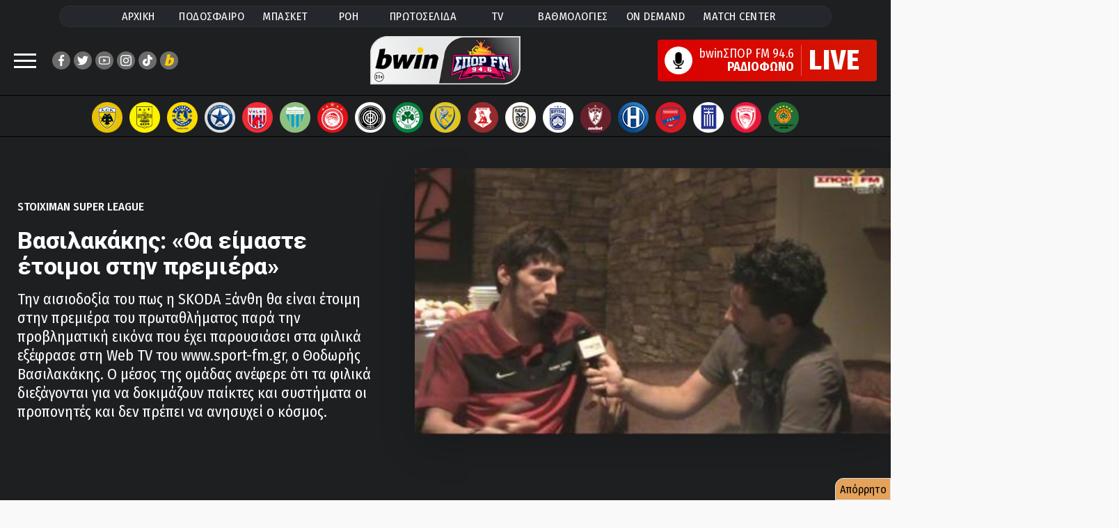

--- FILE ---
content_type: text/html;charset=UTF-8
request_url: https://www.sport-fm.gr/article/495589
body_size: 105169
content:




<!DOCTYPE html>
<html data-adman-async="true"  lang="el">
<head>
	



	
		<title>Βασιλακάκης: «Θα είμαστε έτοιμοι στην πρεμιέρα» - Ποδόσφαιρο - Stoiximan Super League - Ξάνθη | sport-fm.gr: bwinΣΠΟΡ FM 94.6</title>
	
	


	<meta name="description" content="Την αισιοδοξία του πως η SKODA Ξάνθη θα είναι έτοιμη στην πρεμιέρα του πρωταθλήματος παρά την προβληματική εικόνα που έχει παρουσιάσει στα φιλικά εξέφρασε στη Web TV του www.sport-fm.gr, ο Θοδωρής Βασιλακάκης. Ο μέσος της ομάδας ανέφερε ότι τα φιλικά διεξάγονται για να δοκιμάζουν παίκτες και συστήματα οι προπονητές και δεν πρέπει να ανησυχεί ο κόσμος." />


<meta http-equiv="Content-Type" content="text/html; charset=UTF-8">
<meta http-equiv="X-UA-Compatible" content="IE=edge">

<meta name="viewport" content="width=device-width, initial-scale=1">

<link rel="dns-prefetch" href="https://resources.sport-fm.gr" />
<link rel="dns-prefetch" href="https://tag.adwebone.com">
<link rel="dns-prefetch" href="https://onetag-sys.com">
<link rel="dns-prefetch" href="https://pagead2.googlesyndication.com">
<link rel="dns-prefetch" href="https://www.vidads.gr">
<link rel="dns-prefetch" href="https://www.googletagservices.com">
<link rel="dns-prefetch" href="https://www.google-analytics.com">
<link rel="dns-prefetch" href="https://fonts.gstatic.com">
<link rel="dns-prefetch" href="https://sport-fm.adman.gr">
<link rel="dns-prefetch" href="https://quantcast.mgr.consensu.org">


<link rel="stylesheet" href="/resrc/common/css/format__v63.css" />

<link rel="preconnect" href="https://fonts.gstatic.com">
<link rel="preload" href="https://fonts.googleapis.com/css2?family=Fira+Sans+Condensed:wght@400;500;600;700;800&family=Roboto+Condensed:wght@400;700&family=Roboto:wght@400;700;800;900&display=swap" as="style" onload="this.onload=null;this.rel='stylesheet'">
<noscript><link rel="stylesheet" href="https://fonts.googleapis.com/css2?family=Fira+Sans+Condensed:wght@400;500;600;700;800&family=Roboto+Condensed:wght@400;700&family=Roboto:wght@400;700;800;900&display=swap"></noscript>


<meta name="Generator" content="Gloman Services" />

<meta property="fb:app_id" content="1653869474895103" />
<meta name="apple-itunes-app" content="app-id=591053245"/>

<script> var hasSkin = false;</script>

<link href="/" rel="home" />


	
		
	
	


	
	
		<meta name="Keywords" content="Αθλητικά, sports, sportfm, Stoiximan Super League, Ποδόσφαιρο, Ξάνθη, xanthi" />
		<meta name="news_keywords" content="Αθλητικά, sports, sportfm, Stoiximan Super League, Ποδόσφαιρο, Ξάνθη, xanthi" />
	
	




	
		<meta name="robots" content="index, follow" />
		<meta name="googlebot" content="index, follow" />
		<link rel="stylesheet" href="/resrc/styles/lightbox.css" media="print" onload="this.media='all'">
	
	






<script type="text/javascript">
    function setCookie(cname, cvalue, exdays) {
        var d = new Date();
        d.setTime(d.getTime() + (exdays*24*60*60*1000));
        var expires = "expires="+ d.toUTCString();
        document.cookie = cname + "=" + cvalue + ";" + expires + ";path=/";
    }

    function getCookie(cname) {
        var name = cname + "=";
        var decodedCookie = decodeURIComponent(document.cookie);
        var ca = decodedCookie.split(';');
        for(var i = 0; i <ca.length; i++) {
            var c = ca[i];
            while (c.charAt(0) == ' ') {
                c = c.substring(1);
            }
            if (c.indexOf(name) == 0) {
                return c.substring(name.length, c.length);
            }
        }
        return -1;
    }

    var mycookie = getCookie('CookieLaw_Sportfm');
    window.console.log(mycookie);

</script>



<!-- Global site tag (gtag.js) - Google Analytics -->
<script async src="https://www.googletagmanager.com/gtag/js?id=G-TP3MNYFSPV"></script>
<script>
    window.dataLayer = window.dataLayer || [];
    function gtag(){dataLayer.push(arguments);}
    gtag('js', new Date());
    gtag('config', 'G-ZHE9T0C6H2');
    gtag('config', 'G-TP3MNYFSPV');
</script>


<script>
    var device;
    device = {isRobot: /bot|googlebot|crawler|spider|robot|lighthouse|crawling/i.test(navigator.userAgent)};
    device.isrbt = new RegExp("(Googlebot|Googlebot-Mobile|Googlebot-Image|Googlebot-Video|Mediapartners-Google|Chrome-Lighthouse|lighthouse|pagespeed|(Google Page Speed Insights)|Bingbot|Applebot|PingdomPageSpeed|GTmetrix|PTST|YLT|Phantomas)","i").test(navigator.userAgent||navigator.vendor||window.opera);
    window.device = device;
</script>
<script async type="text/javascript" src="/resrc/scripts/new/sportfm.core-min__v230104_1639.js"></script>

		<script type="text/javascript" src="/resrc/scripts/jquery-1.12.0.min.js"></script>
		
		
		
		
		
	



<script type="text/javascript">!(function(o,n){function $(){($.q=$.q||[]).push(arguments)}$.v=1,o[n]=o[n]||$})(window,String.fromCharCode(97,100,109,105,114,97,108));!(function(t,c,i){i=t.createElement(c),t=t.getElementsByTagName(c)[0],i.async=1,i.src="https://songsterritory.com/v2quh_PrUMTf1eMvW_rKAG8IgNwGDZokErSr6hvDRliB0Zq2QB-eQD30",t.parentNode.insertBefore(i,t)})(document,"script");;!(function(o,t,n,c){function e(n){(function(){try{return(localStorage.getItem("v4ac1eiZr0")||"").split(",")[4]>0}catch(o){}return!1})()&&(n=o[t].pubads())&&n.setTargeting("admiral-engaged","true")}(c=o[t]=o[t]||{}).cmd=c.cmd||[],typeof c.pubads===n?e():typeof c.cmd.unshift===n?c.cmd.unshift(e):c.cmd.push(e)})(window,"googletag","function");</script>

<script>function admanAddTags(){window.console.log(window.admanTags);}</script>

<link rel="shortcut icon" type="image/x-icon" href="https://www.sport-fm.gr/favicon.ico" />

<script>
    window.mobilecheck = function() {
        var check = false;
        (function(a){if(/(android|bb\d+|meego).+mobile|avantgo|bada\/|blackberry|blazer|compal|elaine|fennec|hiptop|iemobile|ip(hone|od)|iris|kindle|lge |maemo|midp|mmp|mobile.+firefox|netfront|opera m(ob|in)i|palm( os)?|phone|p(ixi|re)\/|plucker|pocket|psp|series(4|6)0|symbian|treo|up\.(browser|link)|vodafone|wap|windows ce|xda|xiino/i.test(a)||/1207|6310|6590|3gso|4thp|50[1-6]i|770s|802s|a wa|abac|ac(er|oo|s\-)|ai(ko|rn)|al(av|ca|co)|amoi|an(ex|ny|yw)|aptu|ar(ch|go)|as(te|us)|attw|au(di|\-m|r |s )|avan|be(ck|ll|nq)|bi(lb|rd)|bl(ac|az)|br(e|v)w|bumb|bw\-(n|u)|c55\/|capi|ccwa|cdm\-|cell|chtm|cldc|cmd\-|co(mp|nd)|craw|da(it|ll|ng)|dbte|dc\-s|devi|dica|dmob|do(c|p)o|ds(12|\-d)|el(49|ai)|em(l2|ul)|er(ic|k0)|esl8|ez([4-7]0|os|wa|ze)|fetc|fly(\-|_)|g1 u|g560|gene|gf\-5|g\-mo|go(\.w|od)|gr(ad|un)|haie|hcit|hd\-(m|p|t)|hei\-|hi(pt|ta)|hp( i|ip)|hs\-c|ht(c(\-| |_|a|g|p|s|t)|tp)|hu(aw|tc)|i\-(20|go|ma)|i230|iac( |\-|\/)|ibro|idea|ig01|ikom|im1k|inno|ipaq|iris|ja(t|v)a|jbro|jemu|jigs|kddi|keji|kgt( |\/)|klon|kpt |kwc\-|kyo(c|k)|le(no|xi)|lg( g|\/(k|l|u)|50|54|\-[a-w])|libw|lynx|m1\-w|m3ga|m50\/|ma(te|ui|xo)|mc(01|21|ca)|m\-cr|me(rc|ri)|mi(o8|oa|ts)|mmef|mo(01|02|bi|de|do|t(\-| |o|v)|zz)|mt(50|p1|v )|mwbp|mywa|n10[0-2]|n20[2-3]|n30(0|2)|n50(0|2|5)|n7(0(0|1)|10)|ne((c|m)\-|on|tf|wf|wg|wt)|nok(6|i)|nzph|o2im|op(ti|wv)|oran|owg1|p800|pan(a|d|t)|pdxg|pg(13|\-([1-8]|c))|phil|pire|pl(ay|uc)|pn\-2|po(ck|rt|se)|prox|psio|pt\-g|qa\-a|qc(07|12|21|32|60|\-[2-7]|i\-)|qtek|r380|r600|raks|rim9|ro(ve|zo)|s55\/|sa(ge|ma|mm|ms|ny|va)|sc(01|h\-|oo|p\-)|sdk\/|se(c(\-|0|1)|47|mc|nd|ri)|sgh\-|shar|sie(\-|m)|sk\-0|sl(45|id)|sm(al|ar|b3|it|t5)|so(ft|ny)|sp(01|h\-|v\-|v )|sy(01|mb)|t2(18|50)|t6(00|10|18)|ta(gt|lk)|tcl\-|tdg\-|tel(i|m)|tim\-|t\-mo|to(pl|sh)|ts(70|m\-|m3|m5)|tx\-9|up(\.b|g1|si)|utst|v400|v750|veri|vi(rg|te)|vk(40|5[0-3]|\-v)|vm40|voda|vulc|vx(52|53|60|61|70|80|81|83|85|98)|w3c(\-| )|webc|whit|wi(g |nc|nw)|wmlb|wonu|x700|yas\-|your|zeto|zte\-/i.test(a.substr(0,4))) check = true;})(navigator.userAgent||navigator.vendor||window.opera);
        return check;
    };
</script>

<style>
	@media (max-width: 700px){.hidden-xs {display: none !important;}}
	@media (min-width: 701px){.visible-xs {display: none !important;}}
	@media screen and (max-width: 1350px) and (min-width: 700px) {.has-skin #wrapper {max-width: 900px}}
	@media screen and (max-width: 1440px) and (min-width: 1350px) {.has-skin #wrapper {max-width: 1000px}}
	@media screen and (max-width: 1700px) and (min-width: 1440px) {.has-skin #wrapper {max-width: 1100px}}
	#pagefooter{z-index:1;}
	.stickyMobile {display: none;}
	@media screen and (max-width: 700px){
		.stickyMobile {    z-index: 2; position: fixed;
			bottom: 0;	display: block;	width: 100%;background: #bdbdbdcf;
		}
		.qc-cmp2-persistent-link {display: none;}
		.wonderpush-bell {display: none!important;}
		.the-header {width: 100%; display:none;}
		.closeSticky {float:right; padding: 10px 20px 15px 20px; font-size: 15pt;}
		.mobileStickyBanner {width: 100%; text-align: center;}
		.mobilestickyad { width: 320px; margin: auto;  margin-top: 10px;}
	}

	em {    font-style: italic;}
	.inarticleDFPbanner {text-align: center; margin: 25px auto;}
	.has-skin .hero-wrap:after{background:none;}
	.has-skin #team-logos {    border: none; padding: 11px 0 5px;}
	.has-skin #wrapper.wrap-next {margin: 0 auto;}
	.copyright-row a{color:#fff;}
</style>


	<meta name="sfm:track:bound" content="50" />
	<meta name="author" content="sport-fm newsroom" />
	<meta name="sfm:article:id" content="495589" />
	<meta name="sfm:article:date" content="2011-08-22T17:31" />
	<meta property="og:title" content="Βασιλακάκης: «Θα είμαστε έτοιμοι στην πρεμιέρα»"/>
	<meta property="og:site_name" content="sport-fm.gr" />
	<meta property="og:type" content="article"/>
	<meta property="og:description" content="Την αισιοδοξία του πως η SKODA Ξάνθη θα είναι έτοιμη στην πρεμιέρα του πρωταθλήματος παρά την προβληματική εικόνα που έχει παρουσιάσει στα φιλικά εξέφρασε στη Web TV του www.sport-fm.gr, ο Θοδωρής Βασιλακάκης. Ο μέσος της ομάδας ανέφερε ότι τα φιλικά διεξάγονται για να δοκιμάζουν παίκτες και συστήματα οι προπονητές και δεν πρέπει να ανησυχεί ο κόσμος."/>
	
		
			
		
		
	
	<meta property="og:image" content="https://resources.sport-fm.gr/supersportFM/images/news/11/08/22/173020.jpg?w=880&f=bicubic"/>
	<meta name="thumbnail" content="https://resources.sport-fm.gr/supersportFM/images/news/11/08/22/173020.jpg?w=880&f=bicubic" />
	<meta property="og:image:width" content="900"/>
	<meta property="og:image:height" content="540"/>
	
	<meta property="og:url" content="https://www.sport-fm.gr/article/podosfairo/superleague1/495589"/>
	<link rel="canonical" href="https://www.sport-fm.gr/article/podosfairo/superleague1/495589"/>
	



<script async src="//pagead2.googlesyndication.com/pagead/js/adsbygoogle.js"></script>
<script async src="https://securepubads.g.doubleclick.net/tag/js/gpt.js"></script>
<script>
    (adsbygoogle = window.adsbygoogle || []).push({
        google_ad_client: "ca-pub-4710065428853701",
        enable_page_level_ads: true
    });
    if (mycookie != 0 ) {
        (adsbygoogle=window.adsbygoogle||[]).requestNonPersonalizedAds=0
        window.console.log('User agrees to personalized adsense ' + mycookie);
    }else{
        (adsbygoogle=window.adsbygoogle||[]).requestNonPersonalizedAds=1
        window.console.log('User does not agree to personalized adsense ' + mycookie);
    }
</script>

<script>
    window.googletag = window.googletag || {cmd: []};
    window.admanTags = {};
    window.GrXGlobalKeyValues = {};
</script>
<script>
    
    //window.console.log('textlength= ' + textlength);
    window.cust_params = 'test';
    
    window.cust_params = 'articleID%3D495589%26cat%3D101';
    
    var canShowAds = false;
     
        
            
            window.admanTags.type = "article";
            window.GrXGlobalKeyValues.type = "article";
            window.admanTags.categoryid = "101";
            window.GrXGlobalKeyValues.categoryid = "101";
            window.admanTags.articleid = "495589";
            window.GrXGlobalKeyValues.articleid = "495589";
            
                
                window.admanTags.parentcategoryid = "1";
                window.GrXGlobalKeyValues.parentcategoryid = "1";
            
            
                
                
                    
                    
                    
                    
                    
                    
                
                
                window.admanTags.tags = "xanthi";
                window.GrXGlobalKeyValues.tags = "xanthi";
            
        
        
        
        
        
        
    
    googletag.cmd.push(function() {
        var mappingNoneDesktop300Mobile = googletag.sizeMapping().
        addSize( [475, 0],  []).
        addSize( [0, 0],    [ [320, 50],[300, 250] ]).
        build();
        var mappingNoneDesktop320Mobile = googletag.sizeMapping().
        addSize( [475, 0],  []).
        addSize( [0, 0],    [ [320, 50] ]).
        build();
        var mappingBillboardDesktop300Mobile = googletag.sizeMapping().
        addSize( [970, 0],  [ [970, 250], [970, 90], [728, 90], [1, 1] ]).
        addSize( [768, 0],  [ [728, 90], [1, 1] ]).
        addSize( [0, 0],    [ [320, 50], [320, 100], [300, 250], [300, 600] ]).
        build();

        if (window.mobilecheck()) {
            /*googletag.defineSlot('/2011836/Article_above_content_mobile_300x250', [[300, 250], [300, 100], [300, 75], [300, 50]], 'div-gpt-ad-1518521172955-2').addService(googletag.pubads());*/
            googletag.defineSlot('/2011836/Mobile_TOP_300x250',[[300, 250], [300, 100], [300, 75], [300, 600], [300, 50]], 'div-gpt-ad-1484751153749-5').addService(googletag.pubads());
            googletag.defineSlot('/2011836/Mobile_App_320x50', [320, 50], 'div-gpt-ad-1574246468378-0').defineSizeMapping(mappingNoneDesktop320Mobile).addService(googletag.pubads());
            googletag.defineSlot('/2011836/300x250_Right_Ros_Bottom', [[300, 250], [300, 100], [300, 75], [300, 600], [300, 50]], 'div-gpt-ad-1518521172955-2').addService(googletag.pubads());
        }
        else {
            //googletag.defineSlot('/2011836/300x250_ROS_Right_MIDDLE', [[300, 250], [300, 100], [300, 75], [300, 600], [300, 50]], 'div-gpt-ad-1518521172955-0').addService(googletag.pubads());
            googletag.defineSlot('/2011836/300x250_ROS_Right_UP', [[300, 250], [300, 100], [300, 75], [300, 600], [300, 50]], 'div-gpt-ad-1518521172955-1').addService(googletag.pubads());
            /*googletag.defineSlot('/2011836/Billboard_TOP_ROS', [970, 250], 'div-gpt-ad-1484751153749-3').defineSizeMapping(mappingBillboardDesktop300Mobile).addService(googletag.pubads());*/
            googletag.defineSlot('/2011836/Articles_Below_photo', [[300, 100], [468, 60], [300, 50], [750, 100], [550, 50], [320, 50], [300, 75], [728, 90], [420, 90], [600, 150]], 'div-gpt-ad-1484751153749-5').addService(googletag.pubads());
//            googletag.defineSlot('/2011836/Stickey_Right_300x600', [300, 600], 'div-gpt-ad-1484751153749-4').addService(googletag.pubads());
            googletag.defineSlot('/2011836/300x250_Right_Ros_Bottom', [[420, 90], [300, 100], [300, 75], [390, 60], [320, 50], [300, 250], [600, 150], [320, 100], [550, 50], [468, 60], [300, 600], [400, 600]], 'div-gpt-ad-1518521172955-2').addService(googletag.pubads());
            /*googletag.defineSlot('/2011836/300x100_hprosabovelatest', ['fluid', [300, 100], [300, 50]], 'div-gpt-ad-1602756940022-0').addService(googletag.pubads());*/
        }

        googletag.pubads().collapseEmptyDivs();
        
        
        /*IS ARTICLE*/
        googletag.pubads().setTargeting('cat', ['101']);
        googletag.pubads().setTargeting('articleID', ['495589']);

        
        googletag.pubads().setTargeting('parentCat', ['1']);
        window.cust_params += '%26parentCat1' ;
        
        
        window.cust_params += '%26tag%3D' ;
        
        window.cust_params += 'xanthi' ;
        
        
        googletag.pubads().setTargeting('tag',['xanthi']);
        
        window.cust_params += '%26type%3Darticle' ;
        googletag.pubads().setTargeting('type', ['article']);
        
        
        
        
        
        
        
        googletag.pubads().setTargeting('refresh', ['0']);
        //googletag.pubads().disableInitialLoad();
        googletag.pubads().enableSingleRequest();
        //googletag.pubads().setCentering(true);
        googletag.enableServices();

        window.console.log(Adman);

        var firstAction = true;

        function deleteCookies() {
            document.cookie = 'euconsent-v2=; path=/; domain=.www.sport-fm.gr; expires=' + new Date(0).toUTCString();
        }
        canShowAds = true;

        /*window.__tcfapi('addEventListener', 2, function(tcData, listenerSuccess) {
            if (listenerSuccess) {
                if (tcData.eventStatus === 'useractioncomplete' || tcData.eventStatus === 'tcloaded') {

                    canShowAds = true;
                    if ((tcData.vendor.consents[755] && tcData.vendor.legitimateInterests[755] && tcData.purpose.consents[1])) {
                        setCookie('CookieLaw_Sportfm',1,150);
                        googletag.pubads().setTargeting('cookie_consent', ['yes']);
                    }else{  
                        googletag.pubads().setTargeting('cookie_consent', ['no']);
                        /!*if (tcData.eventStatus === 'tcloaded' && tcData.purpose.consents[1] ){
                            ga('send', 'event', 'CMP-Google', 'Delete article cookies', tcData.eventStatus );
                            deleteCookies();
                            console.log('delete Cookies');
                        }*!/
                        setCookie('CookieLaw_Sportfm',0,15);
                        /!*if (tcData.eventStatus === 'tcloaded' && firstAction) {
                            ga('send', 'event', 'CMP-Google', 'NO', tcData.eventStatus );
                            __tcfapi('displayConsentUi',2, function() {  });
                        }*!/
                    }
                    if(firstAction){
                        console.log('load ad manager');
                        googletag.pubads().refresh();
                        firstAction = false;
                    }
                }
            }
        });*/
    });

    /*function callVast(){
        new VidadsVideo.Parser({
            vastUrl: 'https://pubads.g.doubleclick.net/gampad/ads?iu=/2011836/videoVast&description_url=http%3A%2F%2Fwww.sport-fm.gr%2Fvideos&tfcd=0&npa=0&sz=640x480&cust_params=' + window.cust_params + '&gdfp_req=1&output=vast&unviewed_position_start=1&env=vp&correlator=[placeholder]&vpmute=0&vpa=1&vad_format=linear&url='+ window.location.href +'&vpos=preroll',
            /!*vastUrl: 'https://pubads.g.doubleclick.net/gampad/ads?iu=/2011836/videoVast&description_url=http%3A%2F%2Fwww.sport-fm.gr%2Fvideos&tfcd=0&npa=0&sz=640x480&gdfp_req=1&output=vast&unviewed_position_start=1&env=vp&correlator=[placeholder]&vpmute=0&vpa=1&vad_format=linear&url=http%3A%2F%2Fwww.sport-fm.gr%2Fvideos&vpos=preroll',*!/
            /!*vastUrl: 'https://www.vidads.gr/get/video/vast3/93 ',*!/
            fluid: true,
        });
    }*/
    /*window["VidadsParser_loaded"] = function() {
        setTimeout(callVast,500);
    };*/
</script>

<script type="application/javascript" async src="https://apps-cdn.relevant-digital.com/static/tags/1135181638218766722.js"></script>

<script src="https://cdn.by.wonderpush.com/sdk/1.1/wonderpush-loader.min.js" async></script>
<script>
    window.WonderPush = window.WonderPush || [];
    WonderPush.push(["init", {
        webKey: "2aba7a4ca4551e6fa42efb34c62188848f424a92c0b137f7720d31d4dc31c246",
        subscriptionDialog: {
            triggers: {
                minPages: 2,
                snooze: 864000000 // 24 hours
            }
        }
    }]);
</script>








<style>
    .bannerholder {  text-align: center;  }
    .banner div {  margin: 10px auto; text-align: center;  }
    @media (max-width: 700px){  #wrapper {overflow-x: hidden;}  }
    .has-skin .single-article-image:before{border-bottom:none ;background:none;}
    .articleBottomBanner {text-align: center;    margin: 25px auto;}
</style>


    
<script src="https://t.atmng.io/adweb/Avl-4y0lT.prod.js" async></script>
<script>!function(n){if(!window.cnx){window.cnx={},window.cnx.cmd=[];var t=n.createElement('iframe');t.src='javascript:false'; t.display='none',t.onload=function(){var n=t.contentWindow.document,c=n.createElement('script');c.src='//cd.connatix.com/connatix.player.js?cid=802bc865-afca-472a-8b42-6b7ce9fd58ba&pid=1615f147-34ba-442b-8d9c-659a127d7b34',c.setAttribute('async','1'),c.setAttribute('type','text/javascript'),n.body.appendChild(c)},n.head.appendChild(t)}}(document);</script>


<script>
window.AdmanQueue = window.AdmanQueue || [];
</script>
<script async src="https://static.adman.gr/adman.js" onload="admanAddTags();"></script>
	

<link rel="stylesheet" href="/resrc/common/css/single__v43.css" />
	
	<link rel="amphtml" href="https://www.sport-fm.gr/article/amp/-amp/495589">
	<style>
		.latest-wrap {height:2500px;}
		.break-container{    z-index: 1;}
		.box-purple{position: absolute; right: 10px; top: 10px; font-size: 1.4em;}
		@media screen and (max-width: 700px){
			.box-purple{position: absolute; right: 5px; top: 5px; font-size: 1em;}
		}
		#top-sticky-banner {text-align:center;background-color: black;height: 50px;}
		@media screen and (max-width: 700px){
			#top-sticky-banner.stickheadbanner {
				position: fixed;
				top: 66px;
				left: 0;
				right: 0;
				z-index: 999999;
			}
		}
		.twitter-tweet{margin: auto!important;}
		#spf-m{padding:12px;background-color:#0066cc;border-radius:10px}
.mini-site-logo{text-align:left;margin:0 auto;font-size:2.8rem;font-weight:600;}

.columns.minisite-wrap{margin:0}
.column.is-full.minisite-wrap{padding-bottom:0}
.mini-site-nav{display:flex;justify-content:center;font-size:16px;list-style:none;font-weight:500;padding-top:5px;padding-bottom:5px;max-width:660px;margin:0 auto}
.mini-site-nav li{display:block;padding:3px 12px;transition:all .3s ease}
.mini-site-nav li:hover{background-color:#FFF;padding:3px 12px}
.mini-site-nav a{color:#FFF}
.mini-site-nav li:hover a{color:#200122}
#spf-m .minipost-icon{background-color:#1a69d1;}
#spf-m .vinieta{border-bottom-color:#c9232f}
#spf-m .block-tile:before{background:#97291f}
#spf-m .lightblue .block-tile:before{background:#1a69d1}
#spf-m .teaser-main-story .lightred-c{color:#c9232f}
#spf-m .teaser-main-story .lightblue{color:#1a69d1}
.sponsored-mini{background-color:rgba(255,255,255,0.2);border-radius:25px;display:flex;align-items:center;justify-content:center;padding:8px 0}
.sponsored-mini span{color:#FFF;font-size:1.6rem;font-weight:600;margin:0 10px}
.sponsored-mini img{max-height:30px}
.minisite-wrap .whitebg{border-radius:8px;overflow:hidden;background-repeat:no-repeat}
.columns.minisite-wrap .huge-image{ height: 100%;}
.minisite-wrap .whitebg:last-child{margin-bottom:0}
/*.mini-site-logo:before { content: ""; display: block; width: 97%; height: 6px;background: #FFF; margin: 0 0 5px; max-width:115px;}*/
@media screen and (max-width:700px){
.column.is-full.minisite-wrap{padding:0}
#spf-m{border-radius:0;padding:10px 0}

.minsiteindex-header{display:flex;flex-wrap:wrap;justify-items:center}
.minsiteindex-header .column.is-8{width:100%}
.minsiteindex-header .column.is-2{width:50%}
.minsiteindex-header .column.is-2 img{width:130px;float:left}
.minsiteindex-header .column.is-2 .mini-site-logo {float: right;padding-right: 2rem} 
.p-0{padding:0!important}
.minisite-wrap .whitebg .mb {display: flex}
}
@media screen and (max-width: 1440px) and (min-width: 700px)  {
.has-skin .minsiteindex-header{display:flex;flex-wrap:wrap;justify-items:center}
.has-skin .minsiteindex-header .column.is-8{width:100%}
.has-skin .minsiteindex-header .column.is-2{width:50%}
.has-skin .minsiteindex-header .column.is-2 img{width:130px;float:left}
.has-skin .minsiteindex-header .column.is-2 .mini-site-logo {float: right;padding-right: 2rem}  
}
  
@media only screen and (min-device-width: 481px) and (max-device-width: 1024px) and (orientation:portrait) {
#spf-m{margin: 20px 0;display:flex;flex-direction:column}
#spf-m .wrap-mb .font-size-20 {font-size: 17px;font-weight: 500!important}
.minsiteindex-header{display:flex;flex-wrap:wrap;justify-items:center}
.minsiteindex-header .column.is-8{width:100%;flex-grow: initial;flex-basis: initial;flex-shrink: initial}
.minsiteindex-header .column.is-2{width:50%;flex-grow: initial;flex-basis: initial;flex-shrink: initial}
.minsiteindex-header .column.is-2 img{width:130px;float:left}
.minsiteindex-header .column.is-2 .mini-site-logo {float: right;padding-right: 2rem}      
}

@media screen and (max-width: 1400px) and (min-width: 770px)  {
    .minisite-wrap .font-size-20 {    font-size: 1.7rem;}
}
@media screen and (min-width:700px) {
    .mini-site-logo img {
        max-width: 370px;
    }
}
@media screen and (max-width:700px) {
    .minsiteindex-header .promo img {
        max-width: 59%;
        float: right!important;
    }
    .mini-site-logo img {
        max-width: 110%;
    }
}

#spf-m {background: rgb(32,1,34);   background-color: #3c5bcd;}

		.light-grey-box{border: 1px solid #c0c0c0;background-color:#f7f7f7;font-weight:600;margin:1rem 0;width:auto;padding:1.5rem 2rem;line-height:1.3;border-radius:8px;font-size:1.6rem;}

	</style>
    
	<script>
		window.googletag = window.googletag || { cmd: [] };
		
		// Global flag to separate "Ad Users" from "Baseline Users"
		window.rewardedAdHasShown = false; 

		// --- NEW: SPECIFIC PAGE LOAD EVENT ---
		// This acts as your "Denominator" (Total users who hit this page/script)
		console.log("Script loaded - Tracking Start");
		gtag('event', 'HH_2_Script_Load_Start', {
			'event_category': 'Engagement',
			'event_label': 'Script Initiated'
		});

		// --- 1. ADSENSE HASH TRACKING ---
		function checkHashForVignette() {
			if (window.location.hash.includes('google_vignette')) {
				console.log("AdSense Vignette Detected via Hash!");
				gtag('event', 'HH_google_vignette', {
					'event_category': 'Ads',
					'event_label': 'AdSense Auto Ad'
				});
				window.removeEventListener('hashchange', checkHashForVignette);
			} else if (window.location.hash.includes('goog_rewarded')) {
				gtag('event', 'HH_goog_rewarded', {
					'event_category': 'Ads'
				});
			}
		}
		checkHashForVignette();
		window.addEventListener('hashchange', checkHashForVignette);

		// --- 2. GPT EVENT TRACKING ---
		googletag.cmd.push(function () {
			const pubads = googletag.pubads();

			// A. Slot Rendered
			pubads.addEventListener('slotRenderEnded', function (event) {
				if (!event.isEmpty && event.slot.getAdUnitPath().includes('SPG_REWARD')) {
					gtag('event', 'HH_Reward_render ' + event.slot.getAdUnitPath(), {
						event_category: 'Ads',
						ad_unit_path: event.slot.getAdUnitPath()
					});
				}
			});

			// B. Impression Viewable (WITH 15s CHECK)
			pubads.addEventListener('impressionViewable', function (event) {
				const slot = event.slot;
				const path = slot.getAdUnitPath();
				
				if (slot.getOutOfPage()) {
					if (path.includes('SPG_REWARD') || path.includes('Reward')) {
						
						// Mark flag as true so the Baseline check knows to skip this user
						window.rewardedAdHasShown = true; 

						console.log("Rewarded Ad Viewable");
						gtag('event', 'HH_Reward_imp_view ' + path, {
							event_category: 'Ads',
							ad_type: 'rewarded',
							ad_unit_path: path
						});

						// --- START AD-SPECIFIC 15s CHECK ---
						const slotId = slot.getSlotElementId();
						setTimeout(function() { 
							checkAdStatus(slotId, path); 
						}, 15000); 

					} else {
						console.log("Vignette Ad Viewable");
						gtag('event', 'HH_Vignet_imp_view ' + path, {
							event_category: 'Ads',
							ad_type: 'vignette',
							ad_unit_path: path
						});
					}
				}
			});

			// C. Reward Granted
			pubads.addEventListener('rewardedSlotGranted', function (event) {
				gtag('event', 'HH_Reward_Granted ' + event.slot.getAdUnitPath(), {
					ad_type: 'rewarded',
					page_hash: window.location.hash
				});
				
			});

			// D. Ad Closed
			pubads.addEventListener('rewardedSlotClosed', function (event) {
				gtag('event', 'HH_Reward_closed ' + event.slot.getAdUnitPath(), {
					ad_type: 'rewarded',
					page_hash: window.location.hash
				});
				
			});

			// E. Slot Ready
			pubads.addEventListener('rewardedSlotReady', function (event) {
				gtag('event', 'HH_Reward_Ready ' + event.slot.getAdUnitPath(), {
					ad_type: 'rewarded',
					page_hash: window.location.hash
				});
			
			});

			// F. Video Completed
			pubads.addEventListener('rewardedSlotVideoCompleted', function (event) {
				gtag('event', 'HH_Reward_Complete ' + event.slot.getAdUnitPath(), {
					ad_type: 'rewarded',
					page_hash: window.location.hash
				});
				
			});
		});

		// --- 3. HELPER FUNCTION: AD 15s CHECK ---
		function checkAdStatus(slotId, path) {
			const userVisibility = document.visibilityState; 
			const adElement = document.getElementById(slotId);
			let adState = "destroyed";
			
			if (adElement) {
				const style = window.getComputedStyle(adElement);
				if (style.display !== 'none' && style.visibility !== 'hidden') {
					adState = "visible_in_dom";
				} else {
					adState = "hidden_in_dom";
				}
			}
			gtag('event', 'HH_Reward_15s_Check', {
				'event_category': 'Ads_Debug',
				'ad_unit_path': path,
				'user_status': userVisibility,
				'ad_dom_status': adState 
			});
		}

		// --- 4. BASELINE 15s CHECK ---
		setTimeout(function() {
			if (!window.rewardedAdHasShown) {
				const userVisibility = document.visibilityState;
				
				console.log("Baseline check: No ad shown, user status: " + userVisibility);
				
				gtag('event', 'HH_2_Baseline_15s_Check', {
					'event_category': 'Engagement',
					'event_label': 'Natural Site Retention',
					'user_status': userVisibility
				});
			}
		}, 15000);
	</script>


	<script>
		// Dynamically load Membrana script and fire event when ready
		const membranaScript = document.createElement('script');
		membranaScript.src = "https://cdn.membrana.media/spg/ym.js";
		membranaScript.async = true;

		membranaScript.onload = function() {
			console.log("Membrana YM loaded");
			gtag('event', 'membrana_ym_init', {
				'event_category': 'integration',
				'event_label': 'Membrana YM loaded successfully'
			});
		};

		membranaScript.onerror = function() {
			console.warn("Failed to load Membrana YM script");
		};

		document.head.appendChild(membranaScript);
	</script>
	
</head>

<body class="sportfm">






<style>
	.dropdown-content {
		display: none;	position: absolute;	background-color: #f9f9f9;
		min-width: 160px;box-shadow: 0px 8px 16px 0px rgba(0,0,0,0.2);	padding: 12px 16px;	}
	.main-nav li .dropdown-content a { color: black;}
	.dropdown span{    color: white;}
	.dropdown:hover{    color: black;}
	.dropdown:active .dropdown-content,.dropdown:hover .dropdown-content {display: block;}
	.main-nav li:active .dropdown-content,.main-nav li:hover .dropdown-content{
		background-color:#f4f4f4;display: block;
		color: #000;border-radius: 40px;font-weight: 600;transform: scale(1.08);}
	.megamenu .social-row .social-icon {background-color: white;}
</style>

<header id="Identity">
	<nav id="prime-menu" class="prel">
		<ul class="main-nav">
			<li class="menu-item  zonanormal">
				<a class="inherit" href="/" rel="home" title="bwinΣπορFM 94.6" >ΑΡΧΙΚΗ</a></li>
			<li class="menu-item zonanormal">
				<a class="inherit" href="/list/podosfairo/1">ΠΟΔΟΣΦΑΙΡΟ</a></li>
			<li class="menu-item zonanormal">
				<a class="inherit" href="/list/basket/2">ΜΠΑΣΚΕΤ</a></li>
			<li class="menu-item zonanormal">
				<a class="inherit" href="/archive/latest/" title="Ροή τελευταίων ειδήσεων">ΡΟΗ</a></li>
			<li class="menu-item zonanormal">
				<a class="inherit" href="/newspapers/" title="Πρωτοσέλιδα Αθλητικών και Πολιτικών Εφημερίδων">ΠΡΩΤΟΣΕΛΙΔΑ</a></li>
			<li class="menu-item zonanormal">
				<a class="inherit" href="/tv" title="Πρόγραμμα αγώνων στην Τηλεόραση">TV</a></li>
			<li class="menu-item zonanormal">
				<a class="inherit" href="/bathmologies/" title="Βαθμολογίες πρωταθλημάτων">ΒΑΘΜΟΛΟΓΙΕΣ</a></li>
			<li class="menu-item zonanormal">
				<a class="inherit" href="/radio/on-demand" title="Οι εκπομπές του bwinΣπορFM σε podcast">ON DEMAND</a></li>
			<li class="menu-item zonanormal">
				<a class="inherit" href="/events/">MATCH CENTER</a></li>
			
		</ul>
	</nav>

<div class="maxspaceless prel">
	<div class="align-center columns space-between is-mobile">
		<div class="column is-header-mobile">
			<div class="flexgrid align-center">
				<div id="burger-menu">
					<span></span>
					<span></span>
					<span></span>
				</div>
				<div class="social-row">
					<a target="_blank" href="https://www.facebook.com/SPORFMOFFICIAL/" class="social-icon facebook-icon"><img src="/resrc/common/imgs/social/facebook.png" /></a>
					<a target="_blank" href="https://twitter.com/sporfm946" class="social-icon twitter-icon"><img src="/resrc/common/imgs/social/twitter.png" /></a>
					<a target="_blank" href="https://www.youtube.com/user/NovaSPORFM946" class="social-icon youtube-icon"><img src="/resrc/common/imgs/social/youtube.png" /></a>
					<a target="_blank" href="https://www.instagram.com/sportfm946/" class="social-icon instagram-icon"><img src="/resrc/common/imgs/social/instagram.png" /></a>
					<a target="_blank" href="https://www.tiktok.com/@sporfm946" class="social-icon instagram-icon"><img src="/resrc/common/imgs/social/tiktok.png" /></a>
					<a target="_blank" href="https://sports.bwin.gr/el/sports?utm_source=display-sportfm&utm_campaign=sportfm&utm_content=c:37125.568&utm_medium=sportfm&utm_term=4604490-sportfm-bwin-sprts-gr-14-12-2020-el-brand-display--partner-sportfm-onside-m21_55-rch-tweb-c:37125&tdpeh=4604490-sportfm-bwin-sprts-gr-14-12-2020-el-brand-display--partner-sportfm-onside--rch-tweb-c%3A37125.568&wm=4604490"
					   class="social-icon bwin-icon"><img src="/resrc/common/imgs/social/bwin-icon-social.png" /></a>
				</div>
			</div>
		</div>
		<div class="column is-logo-mobile">
			<a href="/">
				<img class="main-logo" src="/resrc/v4/logo-normal-radiopage__v2.png" alt="sportfm"/></a>
		</div>
		<div class="column display-none">
			<div class="flexgrid justify-end flex-col">
				<div class="live-button">
					<a target="_blank" href="/radio">
						<div id="liveradio-btn">
							<div class="liveradio-fl">
								<div class="liv-i"><div class="ico" style="background-image:url('[data-uri]')"></div></div>
								<div class="liv-lf">
									<span>bwinΣΠΟΡ FM 94.6</span>
									<span><strong>ΡΑΔΙΟΦΩΝΟ</strong></span>
								</div>
								<div class="liv-ri">LIVE</div>
							</div>
						</div>
					</a>
				</div>
			</div>
		</div>
	</div>
</div>

<div id="team-logos">
	<ul>
		<li><a class="aek" title="ΑΕΚ" href="/tag/aek"></a></li>
		<li><a class="aris" title="Άρης" href="/tag/aris"></a></li>
		<li><a class="asterastripolis" title="Αστέρας Τρίπολης" href="/tag/asteras-tripolis"></a></li>
		<li><a class="atromitos" title="Ατρόμητος" href="/tag/atromitos"></a></li>		
		<li><a class="volosnfc" title="ΝΠΣ Bόλος" href="/tag/bolos"></a></li>
		<li><a class="levadiakos" title="Λεβαδειακός" href="/tag/levadiakos"></a></li>
		<li><a class="osfp" title="Ολυμπιακός" href="/tag/olympiakos"></a></li>
		<li><a class="ofi" title="Ο.Φ.Η." href="/tag/ofi"></a></li>
		<li><a class="pao" title="Παναθηναϊκός" href="/tag/pao"></a></li>
		<li><a class="panait" title="Παναιτωλικός" href="/tag/panaitolikos"></a></li>
		<li><a class="panserraikos" title="Πανσερραϊκός" href="/tag/panserraikos"></a></li>
		<li><a class="paok" title="ΠΑΟΚ" href="/tag/paok"></a></li>
		<li><a class="kifisia" title="Κηφισιά" href="/tag/kifisia"></a></li>
        <li><a class="larisa" title="ΑΕΛ Novibet" href="/tag/larisa"></a></li>
        <li><a class="iraklis" title="Ηρακλής" href="/tag/iraklis"></a></li>
        <li><a class="panionios" title="Πανιώνιος" href="/tag/panionios"></a></li>
        <li><a class="ethniki" title="Εθνική Ομάδα" href="/tag/ethniki"></a></li>
        <li><a class="osfpbc" title="Ολυμπιακός Μπάσκετ" href="/tag/olympiakosbc"></a></li>
		<li><a class="paobc" title="Παναθηναϊκός Μπάσκετ" href="/tag/paobc"></a></li>
		
		


	</ul>
	
</div>

<div class="flexgrid header-links-wrap">
	<div class="header-links-col radio0b">
		<a href="/radio" target="_blank">
			<span>bwinΣπορ FM 94.6<br><strong>ΡΑΔΙΟΦΩΝΟ</strong></span>
			<span>LIVE</span>
		</a>
	</div>
	<div class="header-links-col latestnews0b">
		<a href="/archive/latest/">ΕΙΔΗΣΕΙΣ</a>
	</div>
</div>
	
	
</header>
<div id="wrapper" class="prel maxspace webpage">

	<main id="article-page" class="article-page article-second-layout">
		
		<div class="billboard-header-l break-container">
			<div class="maxspace flexgrid article-header">
				<div class="prel single-article-hero calmdarya">
					<header class="b-article-header prel">
						<span class="white-c zonamedium kicker-name uppercase">
							<a href="/list/podosfairo/superleague1/101">Stoiximan Super League</a>
						</span>
						<div class="post-t-wrap">
							<h1 class="robotobold post-title headline white-c lin12 minus-2">
								Βασιλακάκης: «Θα είμαστε έτοιμοι στην πρεμιέρα»
							</h1>
							<div class="zonanormal white-c lin12 b-summary">
								Την αισιοδοξία του πως η SKODA Ξάνθη θα είναι έτοιμη στην πρεμιέρα του πρωταθλήματος παρά την προβληματική εικόνα που έχει παρουσιάσει στα φιλικά εξέφρασε στη Web TV του www.sport-fm.gr, ο Θοδωρής Βασιλακάκης. Ο μέσος της ομάδας ανέφερε ότι τα φιλικά διεξάγονται για να δοκιμάζουν παίκτες και συστήματα οι προπονητές και δεν πρέπει να ανησυχεί ο κόσμος.
							</div>
							<div class="more-stories">
								
							</div>
						</div>
					</header>
				</div>
				<div class="prel single-article-image">
					<div class="article-main-post-image">
						<div class="mask-image">
							
							
							
								<a href="https://resources.sport-fm.gr/supersportFM/images/news/11/08/22/173020.jpg?w=880&f=bicubic" data-lightbox="image-1" data-title="Βασιλακάκης: «Θα είμαστε έτοιμοι στην πρεμιέρα»">
									<img class="imagefit" itemprop="image" src="https://resources.sport-fm.gr/supersportFM/images/news/11/08/22/173020.jpg?w=880&f=bicubic" alt="Βασιλακάκης: «Θα είμαστε έτοιμοι στην πρεμιέρα»"  />
								</a>
							
						</div>
					</div>
				</div>
			</div>
		</div>
		<div id="single-article-wrap" class="single-article-wrap">
			<div class="main_section">
				<div class="below-photo-banner">
					






    

    

    

	
	

	
		
		<div class="sticky-element">
			<adv>
				<div id='div-gpt-ad-1484751153749-5' class="banner bannerholder">
					<script>
                        googletag.cmd.push(function () {
                            googletag.display('div-gpt-ad-1484751153749-5');
                        });
					</script>
				</div>
			</adv>
		</div>
	
	
	
		
 	 	
 	
	
	
	
	
	
	
	
	
	
	
	
	

	
	
	
	
	
				
		
	
		
	
	
	
	
	
	
	
	
	
	
	
			
	
	
	
	
		
	
		
	
	
	



				</div>
				<div class="article-content">
					<div class="side-content">
						<div class="post-meta-row">
							<span class="post-meta-author-name">
								<div class="writers writer-photo">
									<div class="writer-photo cat101"></div>
								</div>
								<span>
									
										
											<a href="/journalist/" title="" ></a>
										
										
									
								</span>
							</span>
							<div class="post-meta-date">
								<span class="date-info" itemprop="datePublished">ΗΜΕΡΟΜΗΝΙΑ ΔΗΜΟΣΙΕΥΣΗΣ:</span> 22/08/2011, 17:31
							</div>
						</div>
						



<div class="post-sharethis">
	<div class="addthis_sharing_toolbox " addthis:url="https://www.sport-fm.gr/article/podosfairo/superleague1/495589"  addthis:title="Βασιλακάκης: «Θα είμαστε έτοιμοι στην πρεμιέρα»"  addthis:description="Την αισιοδοξία του πως η SKODA Ξάνθη θα είναι έτοιμη στην πρεμιέρα του πρωταθλήματος παρά την προβληματική εικόνα που έχει παρουσιάσει στα φιλικά εξέφρασε στη Web TV του www.sport-fm.gr, ο Θοδωρής Βασιλακάκης. Ο μέσος της ομάδας ανέφερε ότι τα φιλικά διεξάγονται για να δοκιμάζουν παίκτες και συστήματα οι προπονητές και δεν πρέπει να ανησυχεί ο κόσμος."></div>
</div>



						<div id="inarticle" class="col-md-12"><div></div></div>
						<div id="article-content"><p>Την αισιοδοξία του πως η SKODA Ξάνθη θα είναι έτοιμη στην πρεμιέρα του πρωταθλήματος παρά την προβληματική εικόνα που έχει παρουσιάσει στα φιλικά εξέφρασε στη <strong>Web TV</strong> του <strong>www.sport-fm.gr</strong>, ο Θοδωρής Βασιλακάκης. <br /><br />Ο μέσος της ομάδας ανέφερε ότι τα φιλικά διεξάγονται για να δοκιμάζουν παίκτες και συστήματα οι προπονητές και δεν πρέπει να ανησυχεί ο κόσμος.<br /><br />Παράλληλα αναφέρθηκε και στο όνειρο του κάθε Έλληνα ποδοσφαιριστή που είναι η συμμετοχή σε ένα ευρωπαϊκό πρωτάθλημα δείχνοντας προτίμηση σε Γερμανία και Ολλανδία. <br /><br />Ο Βασιλακάκης τόνισε ότι σκέφτεται και την Εθνική εν όψει EURO 2012 ευελπιστώντας ο Φερνάντο Σάντος να του δώσει την ευκαιρία, εφόσον καταφέρει να καθιερωθεί στην ομάδα του.<br /><br /><u><strong>Δείτε αναλυτικά τη συνέντευξη του Θοδωρή Βασιλακάκη στον Αλέξανδρο Πιπεριά:</strong></u> <br /><br /><iframe class="sfmvideo" src="http://www.sport-fm.gr/videos/1023078/embed" width="530" height="305" marginheight="0" marginwidth="0" frameborder="0" scrolling="no"></iframe></p></div>						
						<span id="inreadvidads2"></span>
						<div class="lmt-tracker"><div class="widgets"><div class="sr-widget sr-widget-1"></div></div></div>
						



<div class="post-sharethis">
	<div class="addthis_sharing_toolbox " addthis:url="https://www.sport-fm.gr/article/podosfairo/superleague1/495589"  addthis:title="Βασιλακάκης: «Θα είμαστε έτοιμοι στην πρεμιέρα»"  addthis:description="Την αισιοδοξία του πως η SKODA Ξάνθη θα είναι έτοιμη στην πρεμιέρα του πρωταθλήματος παρά την προβληματική εικόνα που έχει παρουσιάσει στα φιλικά εξέφρασε στη Web TV του www.sport-fm.gr, ο Θοδωρής Βασιλακάκης. Ο μέσος της ομάδας ανέφερε ότι τα φιλικά διεξάγονται για να δοκιμάζουν παίκτες και συστήματα οι προπονητές και δεν πρέπει να ανησυχεί ο κόσμος."></div>
</div>



						
						


<div class="content-box">
	<p>Ακολουθήστε τον bwinΣΠΟΡ FM 94.6 στο <a target="_blank" href="https://news.google.com/publications/CAAiEDI3N3bJ4T5TPC8PnM_PCVcqFAgKIhAyNzd2yeE-UzwvD5zPzwlX?oc=3&ceid=GR:el">Google News</a> για να μαθαίνετε πρώτοι τα τελευταία νέα από την Ελλάδα και τον κόσμο.</p>
</div>
<div class="content-box yellow-box">
	<a href="https://www.youtube.com/channel/UC8JX03ayxkgAJ9pycJTp9mw" target="_blank">ON DEMAND: Όλα τα ρεπορτάζ στο επίσημο κανάλι του bwinΣΠΟΡ FM 94.6 στο YouTube</a>
</div>
					</div>

					<div class="wrap-tags">
						
						
							<span class="tags-label">TAGS:</span>
							<ul class="tags-list">
							
								<li><a href="/tag/xanthi" title="Ξάνθη" alt="Ξάνθη">Ξάνθη</a></li>
								
							
							</ul>
						
					</div>
					<div class="glomex-video" style="width: 100%">
						<h2 class="section-heading" style="text-align: center;">
							Σχετικά βίντεο
						</h2>
					</div>

					
                        
                        
                        
                        
                        
                        
                            <script id="sport-fm-prwtathlima">(new Image()).src = 'https://capi.connatix.com/tr/si?token=31dc4734-8244-401f-97ff-1a3b572fc947&cid=802bc865-afca-472a-8b42-6b7ce9fd58ba';  cnx.cmd.push(function() { cnx({playerId: "31dc4734-8244-401f-97ff-1a3b572fc947",playlistId: "0195f6f3-86f7-7718-bf94-780caa10a747" }).render("sport-fm-prwtathlima");});</script>
                        
                        
                        
                        
                    
					
					<div id="taboola-feed-position"></div>
				</div>
			</div>
			<div class="post-sidebar">
				





















	<div class="latest-wrap border-r hidden-xs" style="min-height: 2000px;">
		<div class="sticky-element">
			<div class="row-item">
			<h2 class="section-title semiblack-c zonablack font-size-26"><a href="/archive/latest/">ΤΕΛΕΥΤΑΙΕΣ ΕΙΔΗΣΕΙΣ</a></h2>
			<div id="RoH" >

				

				
					<div class="flexrow row_1">
						<div class="title-col image-col">
							<a href="/article/podosfairo/superleague1/athanasiou-strefetai-se-allon-xaf-o-panathinaikos/5102849" title="Αθανασίου: «Στρέφεται σε άλλον χαφ ο Παναθηναϊκός»"><span class="semiblack-c robotosemi minus-2 lin1">Αθανασίου: «Στρέφεται σε άλλον χαφ ο Παναθηναϊκός»</span></a> 
							<div class="flex-meta" style="flex-direction:row">
								<span class="post-category lightred-c zonanormal uppercase">Stoiximan Super League</span>
								<time style="margin-left:10px">13:07</time>
							</div>
						</div>
					</div>
				

				
				<div class="dfp-slot-2  inline-dfp" >
					<adv >
						
							
							
								<!-- /2011836/300x250_ROS_Right_UP -->
								<div id='div-gpt-ad-1518521172955-1' style='width:300px;'>
									<script>
                                        if (!window.mobilecheck()) {
                                            googletag.cmd.push(function () {
                                                googletag.display('div-gpt-ad-1518521172955-1');
                                            });
                                        }
									</script>
								</div>
							
						

					</adv>
				</div>
				
					<div class="flexrow row_2">
						<div class="title-col image-col">
							<a href="/article/NEXT/Gen-Z-kai-Gen-Alpha-fate-ti-skoni-mas-to-6-7-ksekinise-apo-ta-filarakia/5102766" title="Gen Z και Gen Alpha, φάτε τη σκόνη μας: Το 6-7 ξεκίνησε από τα Φιλαράκια"><span class="semiblack-c robotosemi minus-2 lin1">Gen Z και Gen Alpha, φάτε τη σκόνη μας: Το 6-7 ξεκίνησε από τα Φιλαράκια</span></a> 
							<div class="flex-meta" style="flex-direction:row">
								<span class="post-category lightred-c zonanormal uppercase">Ψυχαγωγία</span>
								<time style="margin-left:10px">13:04</time>
							</div>
						</div>
					</div>
				

				
					<div class="flexrow row_3">
						<div class="title-col image-col">
							<a href="/article/recommendations/kempamp-kotopoulou-gemisto-me-turi/5102816" title="Κεμπάμπ κοτόπουλου γεμιστό με τυρί"><span class="semiblack-c robotosemi minus-2 lin1">Κεμπάμπ κοτόπουλου γεμιστό με τυρί</span></a> 
							<div class="flex-meta" style="flex-direction:row">
								<span class="post-category lightred-c zonanormal uppercase">Recommendations</span>
								<time style="margin-left:10px">12:58</time>
							</div>
						</div>
					</div>
				

				
					<div class="flexrow row_4">
						<div class="title-col image-col">
							<a href="/article/sports/tennis/Australian-Open-dieluse-tin-gkof-kai-perase-sta-imitelika-i-sbitolina/5102846" title="Australian Open: Διέλυσε την Γκοφ και πέρασε στα ημιτελικά η Σβιτόλινα"><span class="semiblack-c robotosemi minus-2 lin1">Australian Open: Διέλυσε την Γκοφ και πέρασε στα ημιτελικά η Σβιτόλινα-Ξέσπασε στη ρακέτα της η Αμερικανίδα</span></a> 
							<div class="flex-meta" style="flex-direction:row">
								<span class="post-category lightred-c zonanormal uppercase">Τένις</span>
								<time style="margin-left:10px">12:49</time>
							</div>
						</div>
					</div>
				

				
					<div class="flexrow row_5">
						<div class="title-col image-col">
							<a href="/article/sports/tennis/tasos-mpabelas-pws-ezise-sta-16-tou-xronia-tin-empeiria-enos-agwna-me-xiliades-kosmou/5102845" title="Τάσος Μπαβέλας: Πως έζησε στα 16 του χρόνια την εμπειρία ενός αγώνα με χιλιάδες κόσμου"><span class="semiblack-c robotosemi minus-2 lin1">Τάσος Μπαβέλας: Πως έζησε στα 16 του χρόνια την εμπειρία ενός αγώνα με δεκάδες χιλιάδες κόσμου</span></a> 
							<div class="flex-meta" style="flex-direction:row">
								<span class="post-category lightred-c zonanormal uppercase">Τένις</span>
								<time style="margin-left:10px">12:46</time>
							</div>
						</div>
					</div>
				

				
					<div class="flexrow row_6">
						<div class="title-col image-col">
							<a href="/article/epikairotita/maksimou-gia-tin-eulogia-oxi-se-emboliasmo-nai-se-efarmogi-twn-metrwn-bioasfaleias/5102844" title="Μαξίμου για την ευλογιά: «Όχι» σε εμβολιασμό, «ναι» σε εφαρμογή των μέτρων βιοασφάλειας"><span class="semiblack-c robotosemi minus-2 lin1">Σύσκεψη στο Μαξίμου για την ευλογιά: «Όχι» σε εμβολιασμό, «ναι» σε εφαρμογή των μέτρων βιοασφάλειας</span></a> 
							<div class="flex-meta" style="flex-direction:row">
								<span class="post-category lightred-c zonanormal uppercase">Επικαιρότητα</span>
								<time style="margin-left:10px">12:43</time>
							</div>
						</div>
					</div>
				

				
					<div class="flexrow row_7">
						<div class="title-col image-col">
							<a href="/article/podosfairo/tetarto-kanoni-stin-eurwpi-o-paulidis-enatos-o-el-kaampi/5102842" title="Τέταρτο «κανόνι» στην Ευρώπη ο Παυλίδης, ένατος ο Ελ Κααμπί"><span class="semiblack-c robotosemi minus-2 lin1">Τέταρτο «κανόνι» στην Ευρώπη ο Παυλίδης, ένατος ο Ελ Κααμπί</span></a> 
							<div class="flex-meta" style="flex-direction:row">
								<span class="post-category lightred-c zonanormal uppercase">Γενικά</span>
								<time style="margin-left:10px">12:39</time>
							</div>
						</div>
					</div>
				

				
					<div class="flexrow row_8">
						<div class="title-col image-col">
							<a href="/article/podosfairo/PremierLeague/xristos-mandas-anakoinwthike-apo-tin-mpornmouth/5102843" title="Χρήστος Μανδάς: Ανακοινώθηκε από την Μπόρνμουθ"><span class="semiblack-c robotosemi minus-2 lin1">Επίσημο: Δανεικός στην Μπόρνμουθ ο Μανδάς!</span></a> 
							<div class="flex-meta" style="flex-direction:row">
								<span class="post-category lightred-c zonanormal uppercase">Αγγλία</span>
								<time style="margin-left:10px">12:39</time>
							</div>
						</div>
					</div>
				

				
					<div class="flexrow row_9">
						<div class="title-col image-col">
							<a href="/article/podosfairo/sebilli-ekleise-ton-nil-mope-i-omada-tou-matias-almeida/5102841" title="Σεβίλλη: Έκλεισε τον Νιλ Μοπέ η ομάδα του Ματίας Αλμέιδα"><span class="semiblack-c robotosemi minus-2 lin1">Έκλεισε Μοπέ η Σεβίλλη του Αλμέιδα</span></a> 
							<div class="flex-meta" style="flex-direction:row">
								<span class="post-category lightred-c zonanormal uppercase">Ισπανία</span>
								<time style="margin-left:10px">12:36</time>
							</div>
						</div>
					</div>
				

				
					<div class="flexrow row_10">
						<div class="title-col image-col">
							<a href="/article/epikairotita/australia-o-kauswnas-purodotei-purkagies-i-pio-zesti-mera-twn-teleutaiwn-17-etwn/5102840" title="Αυστραλία: Ο καύσωνας πυροδοτεί πυρκαγιές - Η πιο ζεστή μέρα των τελευταίων 17 ετών"><span class="semiblack-c robotosemi minus-2 lin1">Αυστραλία: Ο καύσωνας πυροδοτεί πυρκαγιές - Η πιο ζεστή μέρα των τελευταίων 17 ετών στη Μελβούρνη</span></a> 
							<div class="flex-meta" style="flex-direction:row">
								<span class="post-category lightred-c zonanormal uppercase">Επικαιρότητα</span>
								<time style="margin-left:10px">12:29</time>
							</div>
						</div>
					</div>
				

				
					<div class="flexrow row_11">
						<div class="title-col image-col">
							<a href="/article/nikolakopoulos/to-idio-tha-ithele-ki-o-olumpiakos-sti-thesi-tou-agiaks/5102839" title="Το ίδιο θα ήθελε κι ο Ολυμπιακός στη θέση του Άγιαξ…"><span class="semiblack-c robotosemi minus-2 lin1">Το ίδιο θα ήθελε κι ο Ολυμπιακός στη θέση του Άγιαξ…</span></a> 
							<div class="flex-meta" style="flex-direction:row">
								<span class="post-category lightred-c zonanormal uppercase">Κώστας Νικολακόπουλος</span>
								<time style="margin-left:10px">12:27</time>
							</div>
						</div>
					</div>
				

			</div>
		</div>
		<div class="btn-group btn-group-lg" role="group">
			<div class="btn btn-warning"><a href="/archive/latest/">ΟΛΗ Η ΡΟΗ</a></div>
			<div class="btn btn-danger"><a href="/statistics/toparticles">ΔΗΜΟΦΙΛΗ</a></div>
		</div>
		</div>
	</div>
	






<div class="banner">
<!-- /2011836/300x250_ROS_Right_MIDDLE -->
	<div id='div-gpt-ad-1518521172955-0'  style='width:300px;'>
		
	</div>
</div>

<div class="hidden-xs">
	<!-- Begin BetLinks -->
	
    	
		
	


<style>
	#home-billboard{
		text-align: center;
		padding: 20px 0;
	}
</style>



	
	
	
	
	
	
		
		<div class="banner">
				<script>
				var cacheBust = Math.floor(Math.random() * 100) + 1;
				var adDiv = document.createElement("div");
				var divId = "xau-" + "24172" + "-" + cacheBust;
				adDiv.id = divId;
				var adScript = document.createElement("script");
				adScript.textContent = `
				AdmanQueue.push(function () {
					Adman.adunit({
						id: 24172,
						h: 'https://x.grxchange.gr',
						elementId: '`+ divId +`',
					})
					});
				`;
				adDiv.appendChild(adScript);
				document.currentScript.parentElement.appendChild(adDiv);
			</script>
		</div>
	
	
	


</div>



<div class="dfp-slot-3 sticky-element hidden-xs">
	<adv>
		<!-- /2011836/Stickey_Right_300x600 -->
		<div id='div-gpt-ad-1484751153749-4' style='height:600px; width:300px;margin:auto;'>
			
		</div>
	</adv>
</div>

    
	



<style>
	#home-billboard{
		text-align: center;
		padding: 20px 0;
	}
</style>



	
	
		
		<div class="banner">
				<script>
				var cacheBust = Math.floor(Math.random() * 100) + 1;
				var adDiv = document.createElement("div");
				var divId = "xau-" + "24168" + "-" + cacheBust;
				adDiv.id = divId;
				var adScript = document.createElement("script");
				adScript.textContent = `
				AdmanQueue.push(function () {
					Adman.adunit({
						id: 24168,
						h: 'https://x.grxchange.gr',
						elementId: '`+ divId +`',
					})
					});
				`;
				adDiv.appendChild(adScript);
				document.currentScript.parentElement.appendChild(adDiv);
			</script>
		</div>
	
	
	
	
	
	
	


			</div>
		</div>
	</main>
	



<div class="other-articles">
<div class="section-header ">
	<h2 class="section-heading uppercase">
		<a href="/list/podosfairo/superleague1/101">
			ΠΕΡΙΣΣΟΤΕΡΑ ΑΡΘΡΑ ΑΠΟ ΤΗΝ ΚΑΤΗΓΟΡΙΑ Stoiximan Super League</a>
	</h2>
</div>

<div class="space-20"></div>
<div class="columns prel is-multiline">
	
		<div class="br animate-story relative-tile prel is-half column pr_1">
			<a href="/article/podosfairo/superleague1/Stoiximan-Super-League-i-korufaia-endekada-tis-18is-agwnistikis/5102689" title="Stoiximan Super League: Η κορυφαία ενδεκάδα της 18ης αγωνιστικής">
			<div class="block-tile">
				






<figure class='prel mask-image huge-image no-margin'>
    
        
        
            
        
    

    <img class="imagefit lazy zoom" alt="Stoiximan Super League: Η κορυφαία ενδεκάδα της 18ης αγωνιστικής" data-src="https://resources.sport-fm.gr/supersportFM/images/news/26/01/27/team-of-the-week_131229.jpg?w=880&f=bicubic" src="[data-uri]" />
    <div class="teaser-main-story">
        <div class="mask-title beast-wr">
            <h3 class="zonabold font-size-28 white-c">
                Stoiximan Super League: Η κορυφαία ενδεκάδα της 18ης αγωνιστικής
            </h3>
            <div class="zonemeta" style="display:flex;">
                <span class="post-cat lightred-c zonamedium uppercase">Stoiximan Super League</span>
                <span class="post-meta zonanormal">27.01.26 | 13:12</span>
            </div>
        </div>
    </div>
</figure>
			</div>
			</a> 
		</div>
	
		<div class=" animate-story relative-tile prel is-half column pr_2">
			<a href="/article/podosfairo/superleague1/athanasiou-strefetai-se-allon-xaf-o-panathinaikos/5102849" title="Αθανασίου: «Στρέφεται σε άλλον χαφ ο Παναθηναϊκός»">
			<div class="block-tile">
				






<figure class='prel mask-image huge-image no-margin'>
    
        
            
                
                
                    <div class="minipost-icon">
                        <img class="lazy" src="[data-uri]" data-src="/resrc/common/imgs/sound-bars.svg" />
                    </div>
                
                
                
            
        
        
    

    <img class="imagefit lazy zoom" alt="Αθανασίου: «Στρέφεται σε άλλον χαφ ο Παναθηναϊκός»" data-src="https://resources.sport-fm.gr/supersportFM/images/news/26/01/27/6816580_130748.jpg?w=880&f=bicubic" src="[data-uri]" />
    <div class="teaser-main-story">
        <div class="mask-title beast-wr">
            <h3 class="zonabold font-size-28 white-c">
                Αθανασίου: «Στρέφεται σε άλλον χαφ ο Παναθηναϊκός»
            </h3>
            <div class="zonemeta" style="display:flex;">
                <span class="post-cat lightred-c zonamedium uppercase">Stoiximan Super League</span>
                <span class="post-meta zonanormal">27.01.26 | 13:07</span>
            </div>
        </div>
    </div>
</figure>
			</div>
			</a> 
		</div>
	
	<div class="column is-full bordergap"></div>
	
		<div class="br relative-tile prel is-3 column pr_1">
			<a href="/article/podosfairo/superleague1/ketsetzoglou-stin-teliki-eutheia-tou-xaf-o-nikolits-thelei-paikti-pou-tha-boithisei-amesa/5102830" title="Κετσετζόγλου: «Στην τελική ευθεία του χαφ-Ο Νίκολιτς θέλει παίκτη που θα βοηθήσει άμεσα»">
				<div class="block-tile">
				






<figure class="prel mask-image normal-image">
    
        
            
                
                
                    <div class="minipost-icon">
                        <img class="lazy" src="[data-uri]" data-src="/resrc/common/imgs/sound-bars.svg" alt="audio"/>
                    </div>
                
                
                
            
        
        
    

    <img class="imagefit lazy" data-src="https://resources.sport-fm.gr/supersportFM/images/news/26/01/27/6816614_113515.jpg?w=880&f=bicubic" src="[data-uri]" alt="Κετσετζόγλου: «Στην τελική ευθεία του χαφ-Ο Νίκολιτς θέλει παίκτη που θα βοηθήσει άμεσα»"/>
</figure>
<div class="mask-title">
    <span class="vinieta lightred-c zonamedium uppercase">Stoiximan Super League</span>
    <h3 class="zonabold font-size-20 semiblack-c">
        Κετσετζόγλου: «Στην τελική ευθεία του χαφ-Ο Νίκολιτς θέλει παίκτη που θα βοηθήσει άμεσα»
    </h3>
    <span class="post-meta zonanormal">27.01.26 | 11:35</span>
</div>
				</div>
			</a> 

		</div>
	
		<div class="br relative-tile prel is-3 column pr_2">
			<a href="/article/podosfairo/superleague1/panathinaikos-enamisi-mina-ektos-o-tsiribegia/5102829" title="Παναθηναϊκός: Ενάμιση μήνα εκτός ο Τσιριβέγια">
				<div class="block-tile">
				






<figure class="prel mask-image normal-image">
    
        
        
            
        
    

    <img class="imagefit lazy" data-src="https://resources.sport-fm.gr/supersportFM/images/news/26/01/27/6821853_112649.jpg?w=880&f=bicubic" src="[data-uri]" alt="Ενάμιση μήνα εκτός ο Τσιριβέγια: «Απογοητευτικό να χάνεις μια τόσο σημαντική περίοδο της σεζόν»"/>
</figure>
<div class="mask-title">
    <span class="vinieta lightred-c zonamedium uppercase">Stoiximan Super League</span>
    <h3 class="zonabold font-size-20 semiblack-c">
        Ενάμιση μήνα εκτός ο Τσιριβέγια: «Απογοητευτικό να χάνεις μια τόσο σημαντική περίοδο της σεζόν»
    </h3>
    <span class="post-meta zonanormal">27.01.26 | 11:26</span>
</div>
				</div>
			</a> 

		</div>
	
		<div class="br relative-tile prel is-3 column pr_3">
			<a href="/article/podosfairo/superleague1/olumpiakos-nad-kai-anze-theloun-el-kaampi-o-paiktis-protima-na-meinei-stin-ellada/5102827" title="Ολυμπιακός: Ναντ και Ανζέ θέλουν Ελ Κααμπί, ο παίκτης προτιμά να μείνει στην Ελλάδα">
				<div class="block-tile">
				






<figure class="prel mask-image normal-image">
    
        
        
            
        
    

    <img class="imagefit lazy" data-src="https://resources.sport-fm.gr/supersportFM/images/news/26/01/27/6823312_111959.jpg?w=880&f=bicubic" src="[data-uri]" alt="«Ναντ και Ανζέ θέλουν Ελ Κααμπί, ο παίκτης προτιμά Ολυμπιακό»"/>
</figure>
<div class="mask-title">
    <span class="vinieta lightred-c zonamedium uppercase">Stoiximan Super League</span>
    <h3 class="zonabold font-size-20 semiblack-c">
        «Ναντ και Ανζέ θέλουν Ελ Κααμπί, ο παίκτης προτιμά Ολυμπιακό»
    </h3>
    <span class="post-meta zonanormal">27.01.26 | 11:19</span>
</div>
				</div>
			</a> 

		</div>
	
		<div class="br relative-tile prel is-3 column pr_4">
			<a href="/article/podosfairo/superleague1/desullas-fainetai-na-pigainei-pisw-tou-kampini-minimoum-duo-metagrafes/5102822" title="Δεσύλλας: «Φαίνεται να πηγαίνει πίσω του Καμπίνι-Μίνιμουμ δύο μεταγραφές»">
				<div class="block-tile">
				






<figure class="prel mask-image normal-image">
    
        
        
            
        
    

    <img class="imagefit lazy" data-src="https://resources.sport-fm.gr/supersportFM/images/news/26/01/27/add_110641.jpg?w=880&f=bicubic" src="[data-uri]" alt="Δεσύλλας: «Φαίνεται να πηγαίνει πίσω του Καμπίνι-Μίνιμουμ δύο μεταγραφές»"/>
</figure>
<div class="mask-title">
    <span class="vinieta lightred-c zonamedium uppercase">Stoiximan Super League</span>
    <h3 class="zonabold font-size-20 semiblack-c">
        Δεσύλλας: «Φαίνεται να πηγαίνει πίσω του Καμπίνι-Μίνιμουμ δύο μεταγραφές»
    </h3>
    <span class="post-meta zonanormal">27.01.26 | 11:06</span>
</div>
				</div>
			</a> 

		</div>
	
</div>
<div class="space-40"></div>
</div>



</div>
<script>
    $('iframe[src*="youtube"]').wrap("<div class='wrap-video-container'></div>");
</script>
<!-- FOOTER!! -->









<div id="background-overlay" style="display: none;"></div>
<div id="mega-box-menu" class="megamenu">
	<div id="closem"><img src="[data-uri]" alt="close menu" /></div>
	<div class="mega-logo">
		<img class="main-logo" src="https://www.sport-fm.gr/resrc/v4/logo-normal-radiopage__v2.png" alt="bwinΣπορFM 94.6" />
	</div>
	<div id="megamenu-o">
		
			
			<li class="menu-item sub-symbol">
				<span class="zonasemibold uppercase">Ποδόσφαιρο</span>
					
				<ul class="submenu">
					<li class="submenu-item zonanormal uppercase">
						<a href="/list/podosfairo/1" class="category-home-link">Ποδόσφαιρο: Κεντρική σελίδα</a>
					</li>
					
						<li class="submenu-item zonanormal uppercase">
							<a class="inherit" href="/list/podosfairo/superleague1/101" id="menu-sub-cat-101">Stoiximan Super League</a>
						</li>
					
						<li class="submenu-item zonanormal uppercase">
							<a class="inherit" href="/list/podosfairo/category/102" id="menu-sub-cat-102">Ισπανία</a>
						</li>
					
						<li class="submenu-item zonanormal uppercase">
							<a class="inherit" href="/list/podosfairo/PremierLeague/103" id="menu-sub-cat-103">Αγγλία</a>
						</li>
					
						<li class="submenu-item zonanormal uppercase">
							<a class="inherit" href="/list/podosfairo/category/104" id="menu-sub-cat-104">Ιταλία</a>
						</li>
					
						<li class="submenu-item zonanormal uppercase">
							<a class="inherit" href="/list/podosfairo/bundesliga/105" id="menu-sub-cat-105">Γερμανία</a>
						</li>
					
						<li class="submenu-item zonanormal uppercase">
							<a class="inherit" href="/list/podosfairo/category/106" id="menu-sub-cat-106">Γαλλία</a>
						</li>
					
						<li class="submenu-item zonanormal uppercase">
							<a class="inherit" href="/list/podosfairo/category/107" id="menu-sub-cat-107">Γενικά</a>
						</li>
					
						<li class="submenu-item zonanormal uppercase">
							<a class="inherit" href="/list/podosfairo/category/123" id="menu-sub-cat-123">Oλλανδία</a>
						</li>
					
						<li class="submenu-item zonanormal uppercase">
							<a class="inherit" href="/list/podosfairo/category/124" id="menu-sub-cat-124">Πορτογαλία</a>
						</li>
					
						<li class="submenu-item zonanormal uppercase">
							<a class="inherit" href="/list/podosfairo/ChampionsLeague/125" id="menu-sub-cat-125">Champions League</a>
						</li>
					
						<li class="submenu-item zonanormal uppercase">
							<a class="inherit" href="/list/podosfairo/EuropaLeague/126" id="menu-sub-cat-126">Europa League</a>
						</li>
					
						<li class="submenu-item zonanormal uppercase">
							<a class="inherit" href="/list/podosfairo/euro/152" id="menu-sub-cat-152">Euro</a>
						</li>
					
						<li class="submenu-item zonanormal uppercase">
							<a class="inherit" href="/list/podosfairo/SuperLeague2/250" id="menu-sub-cat-250">Super League 2</a>
						</li>
					
						<li class="submenu-item zonanormal uppercase">
							<a class="inherit" href="/list/podosfairo/tritiethniki/251" id="menu-sub-cat-251">Γ' Εθνική</a>
						</li>
					
						<li class="submenu-item zonanormal uppercase">
							<a class="inherit" href="/list/podosfairo//102275" id="menu-sub-cat-102275">Euro 2016</a>
						</li>
					
						<li class="submenu-item zonanormal uppercase">
							<a class="inherit" href="/list/podosfairo/category/102276" id="menu-sub-cat-102276">Βέλγιο</a>
						</li>
					
						<li class="submenu-item zonanormal uppercase">
							<a class="inherit" href="/list/podosfairo//102277" id="menu-sub-cat-102277">Σκωτία</a>
						</li>
					
						<li class="submenu-item zonanormal uppercase">
							<a class="inherit" href="/list/podosfairo/category/102278" id="menu-sub-cat-102278">Κύπρος</a>
						</li>
					
						<li class="submenu-item zonanormal uppercase">
							<a class="inherit" href="/list/podosfairo//102285" id="menu-sub-cat-102285">Copa America</a>
						</li>
					
						<li class="submenu-item zonanormal uppercase">
							<a class="inherit" href="/list/podosfairo/GreekCup/102302" id="menu-sub-cat-102302">Κύπελλο Ελλάδας</a>
						</li>
					
						<li class="submenu-item zonanormal uppercase">
							<a class="inherit" href="/list/podosfairo/category/102305" id="menu-sub-cat-102305">Ελλάδα</a>
						</li>
					
						<li class="submenu-item zonanormal uppercase">
							<a class="inherit" href="/list/podosfairo/NationsLeague/2408324" id="menu-sub-cat-2408324">Nations League</a>
						</li>
					
						<li class="submenu-item zonanormal uppercase">
							<a class="inherit" href="/list/podosfairo/mundial/2408335" id="menu-sub-cat-2408335">Μουντιάλ</a>
						</li>
					
						<li class="submenu-item zonanormal uppercase">
							<a class="inherit" href="/list/podosfairo/Conference_League/2408339" id="menu-sub-cat-2408339">Conference League</a>
						</li>
					
						<li class="submenu-item zonanormal uppercase">
							<a class="inherit" href="/list/podosfairo/Tourkia/2408348" id="menu-sub-cat-2408348">Τουρκία</a>
						</li>
					
						<li class="submenu-item zonanormal uppercase">
							<a class="inherit" href="/list/podosfairo/Διαιτησία/2408365" id="menu-sub-cat-2408365">Διαιτησία</a>
						</li>
					
				</ul>
			</li>
			
		
			
			<li class="menu-item sub-symbol">
				<span class="zonasemibold uppercase">Μπάσκετ</span>
					
				<ul class="submenu">
					<li class="submenu-item zonanormal uppercase">
						<a href="/list/basket/2" class="category-home-link">Μπάσκετ: Κεντρική σελίδα</a>
					</li>
					
						<li class="submenu-item zonanormal uppercase">
							<a class="inherit" href="/list/basket/greece/108" id="menu-sub-cat-108">Ελλάδα</a>
						</li>
					
						<li class="submenu-item zonanormal uppercase">
							<a class="inherit" href="/list/basket/europe/109" id="menu-sub-cat-109">Ευρώπη</a>
						</li>
					
						<li class="submenu-item zonanormal uppercase">
							<a class="inherit" href="/list/basket/category/111" id="menu-sub-cat-111">Γενικά</a>
						</li>
					
						<li class="submenu-item zonanormal uppercase">
							<a class="inherit" href="/list/basket//210" id="menu-sub-cat-210">Ελλάδα Α2 / Β / Γ Εθνική</a>
						</li>
					
						<li class="submenu-item zonanormal uppercase">
							<a class="inherit" href="/list/basket/euroleague/102270" id="menu-sub-cat-102270">Euroleague</a>
						</li>
					
						<li class="submenu-item zonanormal uppercase">
							<a class="inherit" href="/list/basket/nba/148270" id="menu-sub-cat-148270">NBA</a>
						</li>
					
						<li class="submenu-item zonanormal uppercase">
							<a class="inherit" href="/list/basket/eurobasket2025/2408301" id="menu-sub-cat-2408301">Eurobasket 2025</a>
						</li>
					
						<li class="submenu-item zonanormal uppercase">
							<a class="inherit" href="/list/basket/Mundobasket2023/2408313" id="menu-sub-cat-2408313">Μουντομπάσκετ 2023</a>
						</li>
					
						<li class="submenu-item zonanormal uppercase">
							<a class="inherit" href="/list/basket/BCL/2408323" id="menu-sub-cat-2408323">BCL</a>
						</li>
					
						<li class="submenu-item zonanormal uppercase">
							<a class="inherit" href="/list/basket/Eurocup/2408346" id="menu-sub-cat-2408346">Eurocup</a>
						</li>
					
				</ul>
			</li>
			
		
			
			<li class="menu-item sub-symbol">
				<span class="zonasemibold uppercase">Αυτοκίνητο</span>
					
				<ul class="submenu">
					<li class="submenu-item zonanormal uppercase">
						<a href="/list/category/4" class="category-home-link">Αυτοκίνητο: Κεντρική σελίδα</a>
					</li>
					
						<li class="submenu-item zonanormal uppercase">
							<a class="inherit" href="/list/category/112" id="menu-sub-cat-112">Γενικά</a>
						</li>
					
						<li class="submenu-item zonanormal uppercase">
							<a class="inherit" href="/list/category/114" id="menu-sub-cat-114">F1</a>
						</li>
					
						<li class="submenu-item zonanormal uppercase">
							<a class="inherit" href="/list/category/121" id="menu-sub-cat-121">WRC</a>
						</li>
					
						<li class="submenu-item zonanormal uppercase">
							<a class="inherit" href="/list/category/162" id="menu-sub-cat-162">Νέα μοντέλα</a>
						</li>
					
						<li class="submenu-item zonanormal uppercase">
							<a class="inherit" href="/list/category/102299" id="menu-sub-cat-102299">MOTO GP</a>
						</li>
					
				</ul>
			</li>
			
		
			
			<li class="menu-item sub-symbol">
				<span class="zonasemibold uppercase">Sports</span>
					
				<ul class="submenu">
					<li class="submenu-item zonanormal uppercase">
						<a href="/list/sports/7" class="category-home-link">Sports: Κεντρική σελίδα</a>
					</li>
					
						<li class="submenu-item zonanormal uppercase">
							<a class="inherit" href="/list/sports/category/113" id="menu-sub-cat-113">Γενικά</a>
						</li>
					
						<li class="submenu-item zonanormal uppercase">
							<a class="inherit" href="/list/sports/volley/115" id="menu-sub-cat-115">Βόλεϊ</a>
						</li>
					
						<li class="submenu-item zonanormal uppercase">
							<a class="inherit" href="/list/sports/category/117" id="menu-sub-cat-117">Στίβος</a>
						</li>
					
						<li class="submenu-item zonanormal uppercase">
							<a class="inherit" href="/list/sports/handball/119" id="menu-sub-cat-119">Χάντμπολ</a>
						</li>
					
						<li class="submenu-item zonanormal uppercase">
							<a class="inherit" href="/list/sports/polo/120" id="menu-sub-cat-120">Πόλο</a>
						</li>
					
						<li class="submenu-item zonanormal uppercase">
							<a class="inherit" href="/list/sports/tennis/264" id="menu-sub-cat-264">Τένις</a>
						</li>
					
						<li class="submenu-item zonanormal uppercase">
							<a class="inherit" href="/list/sports/category/102272" id="menu-sub-cat-102272">Θαλάσσια Σπορ</a>
						</li>
					
						<li class="submenu-item zonanormal uppercase">
							<a class="inherit" href="/list/sports/category/102300" id="menu-sub-cat-102300">Κολύμβηση</a>
						</li>
					
						<li class="submenu-item zonanormal uppercase">
							<a class="inherit" href="/list/sports/category/102320" id="menu-sub-cat-102320">Μαχητικά Αθλήματα</a>
						</li>
					
						<li class="submenu-item zonanormal uppercase">
							<a class="inherit" href="/list/sports/Running/2408273" id="menu-sub-cat-2408273">Running</a>
						</li>
					
				</ul>
			</li>
			
		
			
		
		<li class="menu-item ">
			<span class="zonasemibold">
				<a class="inherit menu-latest" href="/list/epikairotita/232" title="Επικαιροτητα: Κεντρικη σελιδα">ΕΠΙΚΑΙΡΟΤΗΤΑ</a></span></li>
		<li class="menu-item ">
			<span class="zonasemibold">
				<a class="inherit menu-latest" href="/radio/on-demand" title="SportFM pordcasts">ON DEMAND</a></span></li>
		<li class="menu-item ">
			<span class="zonasemibold">
				<a class="inherit menu-live-events" href="/events" >LIVE EVENTS</a></span></li>
		<li class="menu-item ">
			<span class="zonasemibold">
				<a class="inherit menu-live-events" href="/tag/interview" >ΣΥΝΕΝΤΕΥΞΕΙΣ</a></span></li>
		<li class="menu-item ">
			<span class="zonasemibold">
				<a class="inherit menu-latest" href="/archive/latest/" title="Τελευταίες Ειδήσεις">ΡΟΗ</a></span></li>
		<li class="menu-item ">
			<span class="zonasemibold">
				<a class="inherit menu-newspapers" href="/newspapers/" title="Πρωτοσέλιδα Αθλητικών εφημερίδων">ΠΡΩΤΟΣΕΛΙΔΑ</a></span></li>
		<li class="menu-item ">
			<span class="zonasemibold">
				<a class="inherit menu-tv-schedule" href="/tv" title="Πρόγραμμα τηλεοπτικών μεταδόσεων">TV</a></span></li>
		<li class="menu-item ">
			<span class="zonasemibold">
				<a class="inherit menu-rankings" href="/bathmologies/"  title="Βαθμολογίες πρωταθλημάτων">ΒΑΘΜΟΛΟΓΙΕΣ</a></span></li>		
		<li class="menu-item ">
			<span class="zonasemibold">
				<a href="/tag/editorials" class="inherit menu-editorials">ΑΡΘΡΟΓΡΑΦΙΕΣ</a></span></li>
		<li class="menu-item ">
			<span class="zonasemibold">
				<a target="_blank" href="/radio/program" class="inherit menu-radio-program">ΠΡΟΓΡΑΜΜΑ bwinΣΠΟΡ FM 94.6</a></span></li>

		<li class="menu-item sub-symbol">
			<span class="zonasemibold">ΠΕΡΙΣΣΟΤΕΡΑ</span>
			<ul class="submenu">
				<li class="submenu-item zonanormal uppercase">
					<a class="inherit" href="/list/gossip/262" id="menu-sub-cat-262">Gossip</a></li>
				<li class="submenu-item zonanormal uppercase">
					<a class="inherit" href="/list/enter/231" id="menu-sub-cat-231">Next</a></li>
				<li class="submenu-item zonanormal uppercase">
					<a class="inherit" href="/list/Stories/2408327" id="menu-sub-cat-2408327">Stories</a></li>
				<li class="submenu-item zonanormal uppercase">
					<a class="inherit" href="/list/category/3" id="menu-sub-cat-3">Θέμα</a></li>
				<li class="submenu-item zonanormal uppercase">
					<a class="inherit menu-events" href="/events/" >Live</a></li>
			</ul>
		</li>
		<li class="menu-item uppercase">
			<span class="zonasemibold">
				<a target="_blank" class="inherit menu-radio-live" href="/radio/player" >Ακουστε bwinΣΠΟΡFM 94.6</a></span></li>
	</div>
	<div class="social-row">
		<a href="https://www.facebook.com/SPORFMOFFICIAL/" target="_blank" class="social-icon facebook-icon"><img src="/resrc/common/imgs/social/facebook.png" alt="facebook"/></a>
		<a href="http://twitter.com/sporfm946" target="_blank" class="social-icon twitter-icon"><img src="/resrc/common/imgs/social/twitter.png" alt="twitter"/></a>
		<a href="https://www.instagram.com/sportfm946/" target="_blank" class="social-icon instagram-icon"><img src="/resrc/common/imgs/social/instagram.png" alt="instagram"/></a>
			<a href="https://open.spotify.com/show/3xpFSJ3G2EJhIQVnaHRbHW" target="_blank" class="social-icon spotify-icon"><img src="/resrc/common/imgs/social/spotify.png" alt="spotify"/></a>
		
	</div>
</div>



	


<footer id="pagefooter" class="footer">
	<div class="maxspace">
		<div class="columns">
			<div class="column is-2 footer-logo">
				
				<img class="main-logo lazy" data-src="/resrc/common/imgs/bwin.png" src="[data-uri]" />
			</div>
			<div class="column is-4 br prel">
				<span class="smb"></span>
				<span class="footer-header">ΠΟΙΟΙ ΕΙΜΑΣΤΕ</span>
				<ul class="footer-items">
					<li><a href="/radio/program" target="_blank">Πρόγραμμα</a></li>
					<li><a href="/frequencies/">Συχνότητες</a></li>
					<li><a href="/list/8">Δελτία τύπου</a></li>
					<li><a href="/about/contact.jsp">Επικοινωνία</a>
					<li><a href="/about/finance.jsp">Οικ. Καταστάσεις</a></li>
					<li><a href="/about/terms.jsp">Όροι Χρήσης</a></li>
					<li><a href="/about/privacy.jsp">Προσωπικά Δεδομένα</a></li>
					<li><a href="/about/cookies.jsp">Cookies</a></li>
					<li><a href="/article/oroi-dieksagwgis-diagwnismwn/3090433">Όροι διεξαγωγής διαγωνισμών</a></li>
					<li><a target="_blank" href="https://resources.sport-fm.gr/sportfm/user-uploads/sportfm_quiz.pdf?2">Όροι διεξαγωγής του ραδ/κού </br>παιχνιδιού "ΣΠΟΡ FM Quiz"</a></li>
					<li><a target="_blank" href="https://resources.sport-fm.gr/sportfm/user-uploads/sport_quiz.pdf?2">Όροι διεξαγωγής του ραδ/κού </br>παιχνιδιού "Sport Quiz"</a></li>
					<li><a target="_blank" href="https://resources.sport-fm.gr/sportfm/user-uploads/oroi-sfm-diag_2.pdf">Όροι διεξαγωγής διαγωνισμών </br>με τηλεφωνική συμμετοχή"</a></li>
					<li><a href="/about/us.jsp">Ταυτότητα</a></li>
				</ul>
			</div>
			<div class="column is-4 br prel">
				<span class="smb"></span>
				<span class="footer-header">ΚΑΤΗΓΟΡΙΕΣ</span>
				<ul class="footer-items">
					<li><a href="/">Αρχική</a></li>
					<li><a href="/list/1"> Ποδόσφαιρο</a></li>
					<li><a href="/list/2"> Μπάσκετ</a></li>
					<li><a href="/list/4"> Αυτοκίνητο</a></li>
					<li><a href="/list/7"> Sports</a></li>
					<li><a href="/list/232"> Επικαιρότητα</a></li>
					<li><a href="/bathmologies/">Βαθμολογίες</a></li>
					<li><a href="/list/231">Enter</a></li>
					<li><a href="/newspapers/">Πρωτοσέλιδα</a></li>
					<li><a href="/archive/latest/">Τελευταίες Ειδήσεις</a></li>
					<li><a href="/tag/editorials">Αρθρογραφίες</a></li>
					<li><a href="/list/3">Αφιερώματα</a></li>
					<li><a href="/tv/">Πρόγραμμα TV</a></li>
					<li><a href="/radio/player" target="_blank">Live-radio</a></li>
				</ul>
			</div>
			<div class="column is-2 prel">
				<span class="smb"></span>
				<span class="footer-header">SITES ΤΟΥ ΟΜΙΛΟΥ</span>
				<ul class="footer-items noflex">
					<li><a target="_blank" href="https://www.skai.gr/">skai.gr</a></li>
					<li><a target="_blank" href="https://www.skaitv.gr/">skaitv.gr</a></li>
					<li><a target="_blank" href="https://www.skairadio.gr/">skairadio.gr</a></li>
					<li><a target="_blank" href="https://www.skai.gr/weather">skai.gr/weather</a></li>
					<li><a target="_blank" href="https://podcast.skai.gr/">podcast.skai.gr</a></li>
				</ul>
			</div>
		</div>
	</div>
	<div class="copyright-row">
		<div class="maxspace flexgrid mobile-flex-wrap">
			<span class="zonamedium">© 2006 - 2025 bwinΣΠΟΡ FM 94.6 </span>
			
			<span class="zonanormal">Designed & Developed by <a href="https://www.gloman.gr/" target="_blank">Gloman S.A.</a>, <a href="https://whiskey.com.gr/" target="_blank">WHISKEY</a> | <a href="http://live24.gr/" target="_blank">Radio powered by live24.gr</a></span>
		</div>
	</div>
</footer>


<div class="stickyMobile">
	<div class="the-header">
		<span class="closeSticky glyphicon glyphicon-remove">x</span>
	</div>
	<div class="mobileStickyBanner">
		<!-- /2011836/Mobile_App_320x50 -->
		<div id='div-gpt-ad-1574246468378-0' class="mobilestickyad">
			<script>
                if (window.mobilecheck()) {
                    googletag.cmd.push(function () {googletag.display('div-gpt-ad-1574246468378-0');});
                    $('.closeSticky').on("click", function () {
                        $('.stickyMobile').hide('fast');
                    });
                    setTimeout(function () {
                        var mobbannner300x250 = document.getElementById("google_ads_iframe_/2011836/Mobile_App_320x50_0__container__");
                        if (typeof(mobbannner300x250) != 'undefined' && mobbannner300x250 != null) {
                            if (mobbannner300x250.innerHTML.length > 0) {
                                $('.the-header').fadeIn('400');
                            }
                        }
                    }, 10000);
                }
			</script>
		</div>
	</div>
</div>
<div id="teams-header"></div>


	
	



<style>
	#home-billboard{
		text-align: center;
		padding: 20px 0;
	}
</style>



	
	
	
	
	
		
		<div class="banner">
				<script>
				var cacheBust = Math.floor(Math.random() * 100) + 1;
				var adDiv = document.createElement("div");
				var divId = "xau-" + "24171" + "-" + cacheBust;
				adDiv.id = divId;
				var adScript = document.createElement("script");
				adScript.textContent = `
				AdmanQueue.push(function () {
					Adman.adunit({
						id: 24171,
						h: 'https://x.grxchange.gr',
						elementId: '`+ divId +`',
					})
					});
				`;
				adDiv.appendChild(adScript);
				document.currentScript.parentElement.appendChild(adDiv);
			</script>
		</div>
	
	
	
	



<style>
  #consent-box {
      position: fixed;
      right: 0;
      bottom: 0px;
      background-color: #e4a25b;
      border: 1px solid #dee2e6;
	  border-top-left-radius: 12px;
      padding: 6px 5px 5px 6px;
      font-size: medium;
      cursor: pointer;
      z-index: 1000;
  }
  @media (max-width: 768px) {
        #consent-box {
            z-index: 1;
        }
    }

</style>
<div id="consent-box" onclick="window.googlefc.showRevocationMessage()">Απόρρητο</div>








<script src="/resrc/common/js/uppercase.js"></script>
<script src="/resrc/common/js/lazyload.js"></script>
<script type="text/javascript" src="/resrc/scripts/jquery-migrate-1.2.1.min.js"></script>

<script type="text/javascript">
    $(document).ready(function(){
        $(window).scroll(function(){
            if($(document).scrollTop() > 150) {
                $('#Identity').addClass('stickheader');
                $('#top-sticky-banner').addClass('stickheadbanner');
            } else {
                $('#Identity').removeClass('stickheader');
                $('#top-sticky-banner').removeClass('stickheadbanner');
            }
        });

        var dropbtn = document.querySelectorAll('.column .smb');
        for (var i = 0; i < dropbtn.length; i++) {
            dropbtn[i].addEventListener("click", function(){ this.parentElement.classList.toggle('active'); });
        }

        $("#burger-menu").click(function() {
            $("body").toggleClass("side-menu-active");
            $(this).toggleClass("activemenu")
            $("#mega-box-menu").toggleClass("open-box");
            $("#background-overlay").toggleClass("active");
        });

        $("#closem").click(function() {
            $("body").removeClass("side-menu-active");
            $("#background-overlay").removeClass("active");
        });

        var alllidiv = document.querySelectorAll(' .menu-item.sub-symbol > span');
        for(var i = 0; i < alllidiv.length; i++){
            alllidiv[i].addEventListener("click", function(event){
                event.stopPropagation();
                if(this.parentElement.classList.contains('actived')){
                    for(var ix = 0; ix < alllidiv.length; ix++){ alllidiv[ix].parentElement.classList.remove('actived');}
                    document.querySelector('#Identity').classList.remove('opened');
                    document.querySelector('body').classList.remove('opened');
                } else {
                    for(var ix = 0; ix < alllidiv.length; ix++){ alllidiv[ix].parentElement.classList.remove('actived');}
                    document.querySelector('#Identity').classList.remove('opened');
                    document.querySelector('body').classList.remove('opened');
                    this.parentElement.classList.add('actived');
                    document.querySelector('#Identity').classList.add('opened');
                    document.querySelector('body').classList.add('opened');
                }
            })
        }
        var lazyLoadInstance = new LazyLoad({});
    });
</script>

<style>
	#skinright, #skinleft {
		background-position: 100% 0;
		position: fixed;
		height: 100%;
		background-repeat: no-repeat;
		z-index:9;
	}
	.sportfm.skinned .maxspace {
		max-width: 1200px;
	}
	.sportfm.skinned .maxspaceless{max-width:1180px;}
</style>

<!-- The OLD javascript now! -->
<script type="text/javascript">
/* <![CDATA[ */
  var _SFM_CONTEXTPATH = '',
	_sfm = _sfm || {};
  _sfm.contextpath = _SFM_CONTEXTPATH;
  _sfm.message  = '';
  
/* ]]> */
</script>
<script type="text/javascript" src="/resrc/scripts/new/jquery.sportfm-min__v220825.js"></script>




<script>
    (function () {
        if (!window.device.isRobot && !window.device.isrbt) {
            window.AdmanQueue = window.AdmanQueue || [];
            AdmanQueue.push(function () {Adman.adunit({id: 1090, h: 'https://x.grxchange.gr', inline: true}); }());
        }
    }());
</script>

<script async src="//ping2.sport-fm.gr/ping.js" id="pingme"></script>





<!-- sport-fm.gr public webapp v5.0.0_beta-r241211-1723 - Tue Jan 27 13:13:32 EET 2026 -->






<script type="text/javascript" src="/resrc/scripts/v4/jquery.article-min__v6.js"></script>
<script async src="/resrc/scripts/lightbox.js"></script>
<script async type="text/javascript" src="//static.adman.gr/inpage/inpage.js"></script>
<script>
    $(function() {
        var patgsrv = document.createElement("script");
        patgsrv.type = "text/javascript";
        patgsrv.async = true;
        patgsrv.src = "//agorahtag.tech/c/sportfm.js";
        $("head").append(patgsrv);
    });
</script>
<script type="application/javascript">
    var textlength = 1066;
    window.console.log('show inread textlength= ' + textlength);
</script>
<script>
    //Send a ga pageview every 5 minutes
    setInterval( function(){
        gtag('event', 'page_view');
    }, 5*60*1000);
    //googletag.pubads().setTargeting('refresh', adsrefresh);
    var adsrefresh = 0;
    var intervalId = setInterval(function() {
        if (!document.hidden && adsrefresh < 2) {
            if (window.mobilecheck()) {
                $('.the-header').hide('fast');
                $('.stickyMobile').show('fast');
                setTimeout(function () {
                    var mobbannner300x250 = document.getElementById("google_ads_iframe_/2011836/Mobile_App_320x50_0__container__");
                    if (typeof(mobbannner300x250) != 'undefined' && mobbannner300x250 != null) {
                        if (mobbannner300x250.innerHTML.length > 0) {
                            $('.the-header').fadeIn('400');
                            var adDiv = document.getElementById('div-gpt-ad-1574246468378-0');
                            if (adDiv) {
                                adDiv.style.marginBottom = '20px';
                            }
                        }
                    }
                }, 3000);
            }
            adsrefresh++;
            googletag.pubads().setTargeting('refresh', [adsrefresh.toString()]);
            googletag.pubads().refresh();
        } else if (adsrefresh >= 2) { // This condition will be true on the third execution
            clearInterval(intervalId); // Stop the interval
        }
    }, 1 * 60 * 1000); // Runs every 30 seconds

    $(document).ready(function() {
        $('a').has('img').addClass('imagelink');
    });
</script>


    
    <script type="application/javascript">
        var brNum = $("#article-content  br").length;
        var videoyt = document.querySelector('.wrap-video-container');
        var twittertw = document.querySelector('.twitter-tweet');
        var glomexPlayer = document.querySelector('glomex-player');

        window.console.log('number of br = ', + brNum);
        var inarticleDFPbanner = '<div class="inarticleDFPbanner"><div id=\"div-gpt-ad-1518521172955-2\"></div></div>';

        if(videoyt){
            $('.wrap-video-container:first').after(inarticleDFPbanner);
        }else if(twittertw){
            $('.twitter-tweet:first').after(inarticleDFPbanner);
        }else if(glomexPlayer){
            $('glomex-player:first').after(inarticleDFPbanner);
        }else if (textlength > 1800 && brNum > 10 ) {
            $('#article-content br').eq(parseInt(10)).after(inarticleDFPbanner);
        }else if (textlength > 1800 && brNum > 5 ) {
            $('#article-content br').eq(parseInt(5)).after(inarticleDFPbanner);
        }else{
            $('#article-content').after(inarticleDFPbanner);
        }
        if (window.mobilecheck()) {
            var articleBottomBanner = '<div class="articleBottomBanner"><div id=\"div-gpt-ad-1484751153749-4\"></div></div>';
            $('#taboola-feed-position').after(articleBottomBanner);
        }

        /*googletag.cmd.push(function () {
            googletag.display('div-gpt-ad-1518521172955-2');
        });*/

    </script>

    



    <script>
        var brNum = $("#article-content  br").length;

        window.console.log('number of br for adweb = ', + brNum);
                var adweb_banner = '<div id="sas_80268"></div>';

                if (brNum > 3 ) {
                    $('#article-content br').eq(parseInt(2)).after(adweb_banner);
                }else{
                    $('#article-content').after(adweb_banner);
                }
    </script>







<script>
    $(document).ready(function() {
        $('iframe[src^="https://www.facebook.com"]').css('max-width', '100%');
    });

    var adSlots = {};
    if (!window.mobilecheck()) {
        // Define the ad slots and their configurations in an object for easier management
        adSlots = {
            'div-gpt-ad-1518521172955-0': {
                adUnitPath: '/2011836/300x250_ROS_Right_MIDDLE',
                sizes: [[300, 250], [300, 100], [300, 75], [300, 600], [300, 50]]
            },
            'div-gpt-ad-1484751153749-4': {
                adUnitPath: '/2011836/Stickey_Right_300x600',
                sizes: [[300, 250], [300, 100], [300, 75], [300, 600], [300, 50]]
            }/*,
            'div-gpt-ad-1518521172955-2': {
                adUnitPath: '/2011836/300x250_Right_Ros_Bottom',
                sizes: [[420, 90], [300, 100], [300, 75], [390, 60], [320, 50],[336, 280], [300, 250], [600, 150], [320, 100], [550, 50], [468, 60], [300, 600], [400, 600]]
            }*/

        };
    }else{
        adSlots = {
            /*'div-gpt-ad-1518521172955-2': {
                adUnitPath: '/2011836/300x250_Right_Ros_Bottom',
                sizes: [[300, 250], [300, 100], [300, 75], [300, 600], [300, 50]]
            },*/
            'div-gpt-ad-1484751153749-4': {
                adUnitPath: '/2011836/Stickey_Right_300x600',
                sizes: [[300, 250], [300, 100], [300, 75], [300, 600], [300, 50]]
            }
        };
    }

// Callback function to execute when changes are observed
        const callback = (entries, observer) => {
            entries.forEach(entry => {
                if (entry.isIntersecting) {
                    // The banner is now in view, call the ad or perform any action
                    console.log('Banner is in view. Call the ad here.');

                    // Get the ad slot configuration based on the entry's target ID
                    const adConfig = adSlots[entry.target.id];
                    if (adConfig) {
                        googletag.defineSlot(adConfig.adUnitPath, adConfig.sizes, entry.target.id).addService(googletag.pubads());
                        googletag.cmd.push(function () {
                            googletag.display(entry.target.id);
                        });
                    }

                    // Optional: Unobserve the banner if you only want to load the ad once
                    observer.unobserve(entry.target);
                }
            });
        };

// Create an intersection observer instance
        const observer = new IntersectionObserver(callback, {
            root: null, // observing for viewport
            rootMargin: '0px',
            threshold: 0.1 // Trigger when at least 10% of the banner is visible
        });

// Start observing the banners
        Object.keys(adSlots).forEach(slotId => {
            const banner = document.getElementById(slotId);
            if (banner) {
                observer.observe(banner);
            }
        });
</script>




<script type="application/ld+json">
{
    "@context": "https://schema.org",
    "@type": "NewsArticle",
    "headline": "Βασιλακάκης: «Θα είμαστε έτοιμοι στην πρεμιέρα»",
    "url": "https://www.sport-fm.gr/article/podosfairo/superleague1/495589",
    "mainEntityOfPage": {
        "@type": "WebPage",
        "@id": "https://www.sport-fm.gr/article/podosfairo/superleague1/495589"
    },
    "thumbnailUrl": "https://resources.sport-fm.gr/supersportFM/images/news/11/08/22/173020.jpg?w=880&f=bicubic",
    "image": {
        "@type": "ImageObject",
        "url": "https://resources.sport-fm.gr/supersportFM/images/news/11/08/22/173020.jpg?w=880&f=bicubic",
        "width": 880,
        "height": 540
    },
    "datePublished": "2011-08-22T17:31",
    "dateModified": "",
    "author": {
        
            
                "@type": "Organization",
                "name": "sportfm editor",
                "url": "https://www.sport-fm.gr"
            
            
        
    },
    "publisher": {
        "@type": "Organization",
        "name": "bwinΣΠΟΡ FM 94.6",
        "logo": {
            "@type": "ImageObject",
            "url": "https://www.sport-fm.gr/resrc/images/new/logo-new2.png",
            "width": 310,
            "height": 60
        }
    },
    "description": "Την αισιοδοξία του πως η SKODA Ξάνθη θα είναι έτοιμη στην πρεμιέρα του πρωταθλήματος παρά την προβληματική εικόνα που έχει παρουσιάσει στα φιλικά εξέφρασε στη Web TV του www.sport-fm.gr, ο Θοδωρής Βασιλακάκης. Ο μέσος της ομάδας ανέφερε ότι τα φιλικά διεξάγονται για να δοκιμάζουν παίκτες και συστήματα οι προπονητές και δεν πρέπει να ανησυχεί ο κόσμος.",
    "articleSection": "Stoiximan Super League"
}
</script>


<!-- Exit Bee Script for sport-fm.gr <-- DO NOT MODIFY -->
<script>
    (function (e, x, i, t, b) {e["ExitBeeObject"] = b;e[b] = e[b] ||
        function () { (e[b].args = e[b].args || []).push(arguments);};
        a = x.createElement(i), m = x.getElementsByTagName(i)[0];
        a.async = 1;a.src = t;m.parentNode.insertBefore(a, m) })
    (window, document, "script", "https://cdn.exitbee.com/xtb.min.js", "xtb")
    xtb("loadSite", "7127");
</script>

<script>
  (function() {
    var a = String(Math.floor(Math.random() * 10000000000000000));
    new Image().src = 'https://pubads.g.doubleclick.net/activity;dc_iu=/1042982/DFPAudiencePixel;ord=' + a + ';dc_seg=7092775096?';
  })();
</script>
<noscript>
  <img src='https://pubads.g.doubleclick.net/activity;dc_iu=/1042982/DFPAudiencePixel;ord=1;dc_seg=7092775096?' width=1 height=1 border=0/>
</noscript>



</body>
</html>










--- FILE ---
content_type: text/html; charset=utf-8
request_url: https://www.google.com/recaptcha/api2/aframe
body_size: 269
content:
<!DOCTYPE HTML><html><head><meta http-equiv="content-type" content="text/html; charset=UTF-8"></head><body><script nonce="MYTA7qSxzcKTyCCuwnWPOw">/** Anti-fraud and anti-abuse applications only. See google.com/recaptcha */ try{var clients={'sodar':'https://pagead2.googlesyndication.com/pagead/sodar?'};window.addEventListener("message",function(a){try{if(a.source===window.parent){var b=JSON.parse(a.data);var c=clients[b['id']];if(c){var d=document.createElement('img');d.src=c+b['params']+'&rc='+(localStorage.getItem("rc::a")?sessionStorage.getItem("rc::b"):"");window.document.body.appendChild(d);sessionStorage.setItem("rc::e",parseInt(sessionStorage.getItem("rc::e")||0)+1);localStorage.setItem("rc::h",'1769512438626');}}}catch(b){}});window.parent.postMessage("_grecaptcha_ready", "*");}catch(b){}</script></body></html>

--- FILE ---
content_type: application/javascript
request_url: https://static.adman.gr/inpage/inpage.js
body_size: 22607
content:
/*! @Phaistos Networks - ADMAN file:inpage.js 1/23/2026, 1:21:27 PM */(()=>{"use strict";var e,t,n,a,i={},o={};function s(e){var t=o[e];if(void 0!==t)return t.exports;var n=o[e]={id:e,exports:{}};return i[e].call(n.exports,n,n.exports,s),n.exports}s.m=i,s.n=e=>{var t=e&&e.__esModule?()=>e.default:()=>e;return s.d(t,{a:t}),t},t=Object.getPrototypeOf?e=>Object.getPrototypeOf(e):e=>e.__proto__,s.t=function(n,a){if(1&a&&(n=this(n)),8&a)return n;if("object"==typeof n&&n){if(4&a&&n.__esModule)return n;if(16&a&&"function"==typeof n.then)return n}var i=Object.create(null);s.r(i);var o={};e=e||[null,t({}),t([]),t(t)];for(var r=2&a&&n;("object"==typeof r||"function"==typeof r)&&!~e.indexOf(r);r=t(r))Object.getOwnPropertyNames(r).forEach((e=>o[e]=()=>n[e]));return o.default=()=>n,s.d(i,o),i},s.d=(e,t)=>{for(var n in t)s.o(t,n)&&!s.o(e,n)&&Object.defineProperty(e,n,{enumerable:!0,get:t[n]})},s.f={},s.e=e=>Promise.all(Object.keys(s.f).reduce(((t,n)=>(s.f[n](e,t),t)),[])),s.u=e=>"inpage."+e+".js",s.g=function(){if("object"==typeof globalThis)return globalThis;try{return this||new Function("return this")()}catch(e){if("object"==typeof window)return window}}(),s.o=(e,t)=>Object.prototype.hasOwnProperty.call(e,t),n={},a="phaistos-inpage:",s.l=(e,t,i,o)=>{if(n[e])n[e].push(t);else{var r,d;if(void 0!==i)for(var l=document.getElementsByTagName("script"),c=0;c<l.length;c++){var p=l[c];if(p.getAttribute("src")==e||p.getAttribute("data-webpack")==a+i){r=p;break}}r||(d=!0,(r=document.createElement("script")).charset="utf-8",r.timeout=120,s.nc&&r.setAttribute("nonce",s.nc),r.setAttribute("data-webpack",a+i),r.src=e),n[e]=[t];var h=(t,a)=>{r.onerror=r.onload=null,clearTimeout(m);var i=n[e];if(delete n[e],r.parentNode&&r.parentNode.removeChild(r),i&&i.forEach((e=>e(a))),t)return t(a)},m=setTimeout(h.bind(null,void 0,{type:"timeout",target:r}),12e4);r.onerror=h.bind(null,r.onerror),r.onload=h.bind(null,r.onload),d&&document.head.appendChild(r)}},s.r=e=>{"undefined"!=typeof Symbol&&Symbol.toStringTag&&Object.defineProperty(e,Symbol.toStringTag,{value:"Module"}),Object.defineProperty(e,"__esModule",{value:!0})},s.p="https://static.adman.gr/inpage/",(()=>{s.b=document.baseURI||self.location.href;var e={main:0};s.f.j=(t,n)=>{var a=s.o(e,t)?e[t]:void 0;if(0!==a)if(a)n.push(a[2]);else{var i=new Promise(((n,i)=>a=e[t]=[n,i]));n.push(a[2]=i);var o=s.p+s.u(t),r=new Error;s.l(o,(n=>{if(s.o(e,t)&&(0!==(a=e[t])&&(e[t]=void 0),a)){var i=n&&("load"===n.type?"missing":n.type),o=n&&n.target&&n.target.src;r.message="Loading chunk "+t+" failed.\n("+i+": "+o+")",r.name="ChunkLoadError",r.type=i,r.request=o,a[1](r)}}),"chunk-"+t,t)}};var t=(t,n)=>{var a,i,[o,r,d]=n,l=0;if(o.some((t=>0!==e[t]))){for(a in r)s.o(r,a)&&(s.m[a]=r[a]);if(d)d(s)}for(t&&t(n);l<o.length;l++)i=o[l],s.o(e,i)&&e[i]&&e[i][0](),e[i]=0},n=self.webpackInPageV2=self.webpackInPageV2||[];n.forEach(t.bind(null,0)),n.push=t.bind(null,n.push.bind(n))})(),s.nc=void 0;function r(){var e=this;this.player.on("ended",(function(t){e.collapse()}))}function d(){var e=this,t=Object.values(this.options.bidders).length>0,n=this.options.biddersQueue&&this.options.biddersQueue.length>0;this.intObserver=new IntersectionObserver((function(i,o){i.forEach((function(i){i.isIntersecting||e.options.extraPip&&e.options.inContentPictureInPicture||i.boundingClientRect.top<0&&e.options.enhancedPip&&e.options.inContentPictureInPicture?(e.isIntersected=!0,("finished"===e.state||t&&!n)&&(e.render(),o.unobserve(a),o.disconnect())):e.isIntersected=!1}))}),{root:null,rootMargin:"0px",threshold:.3}),this.isIntersected=!1;var a=this.options.placeholder||this.options.insertBefore||this.options.insertAfter;a&&!this.options.floating&&this.intObserver.observe(a)}const l=function(){return navigator.userAgent.match(/(Android|webOS|iPhone|iPad|iPod|BlackBerry|Windowsone)/i)};function c(e){return c="function"==typeof Symbol&&"symbol"==typeof Symbol.iterator?function(e){return typeof e}:function(e){return e&&"function"==typeof Symbol&&e.constructor===Symbol&&e!==Symbol.prototype?"symbol":typeof e},c(e)}function p(e,t,n){return(t=function(e){var t=function(e,t){if("object"!=c(e)||!e)return e;var n=e[Symbol.toPrimitive];if(void 0!==n){var a=n.call(e,t||"default");if("object"!=c(a))return a;throw new TypeError("@@toPrimitive must return a primitive value.")}return("string"===t?String:Number)(e)}(e,"string");return"symbol"==c(t)?t:t+""}(t))in e?Object.defineProperty(e,t,{value:n,enumerable:!0,configurable:!0,writable:!0}):e[t]=n,e}function h(e,t){var n,a;if(!e.onEmpty||void 0===e.onEmpty||e.onEmpty.toString().match(/(inpage ad was empty|fallback call)/gi)||e.pageHost.match(/gazzetta|star|kathimerini/)){var i=p(p(p({"localhost:1234":function(){Adman.adunit({id:211,h:"https://staging.grxchange.gr",element:a})},fthis:function(){Adman.adunit({id:4502,h:"https://x.grxchange.gr",elementId:"adman-display-fallback"})},gazzetta:function(){Adman.adunit({id:898,h:"https://x.grxchange.gr",elementId:"adman-display-fallback"})},to10:function(){Adman.adunit({id:4436,h:"https://x.grxchange.gr",elementId:"adman-display-fallback"})},infokids:function(){Adman.adunit({id:4473,h:"https://x.grxchange.gr",elementId:"adman-display-fallback"})},"jenny.gr":function(){l()?Adman.adunit({id:124,h:"https://x.grxchange.gr",elementId:"adman-display-fallback"}):Adman.adunit({id:125,h:"https://x.grxchange.gr",elementId:"adman-display-fallback"})},"sport-fm":function(){Adman.adunit({id:4477,h:"https://x.grxchange.gr",elementId:"adman-display-fallback"})},"spirossoulis.com":function(){Adman.adunit({id:14360,h:"https://x.grxchange.gr",elementId:"adman-display-fallback"})},zinapost:function(){Adman.adunit({id:249,h:"https://x.grxchange.gr",elementId:"adman-display-fallback"})},workenter:function(){Adman.adunit({id:4435,h:"https://x.grxchange.gr",elementId:"adman-display-fallback"})},cretalive:function(){l()?Adman.adunit({id:4482,h:"https://x.grxchange.gr",elementId:"adman-display-fallback"}):Adman.adunit({id:4483,h:"https://x.grxchange.gr",elementId:"adman-display-fallback"})},capitano:function(){Adman.adunit({id:4433,h:"https://x.grxchange.gr",elementId:"adman-display-fallback"})},infowoman:function(){Adman.adunit({id:4428,h:"https://x.grxchange.gr",elementId:"adman-display-fallback"})},flashnews:function(){Adman.adunit({id:4469,h:"https://x.grxchange.gr",elementId:"adman-display-fallback"})},star:function(){Adman.adunit({id:205,h:"https://x.grxchange.gr",elementId:"adman-display-fallback"})},sdna:function(){l()?Adman.adunit({id:4467,h:"https://x.grxchange.gr",elementId:"adman-display-fallback"}):Adman.adunit({id:4468,h:"https://x.grxchange.gr",elementId:"adman-display-fallback"})},real:function(){Adman.adunit({id:4423,h:"https://x.grxchange.gr",elementId:"adman-display-fallback"})},protagon:function(){Adman.adunit({id:4422,h:"https://x.grxchange.gr",elementId:"adman-display-fallback"})},instanews:function(){Adman.adunit({id:31274,h:"https://x.grxchange.gr",elementId:"adman-display-fallback"})},dokari:function(){Adman.adunit({id:4466,h:"https://x.grxchange.gr",elementId:"adman-display-fallback"})},mixanitouxronou:function(){Adman.adunit({id:4512,h:"https://x.grxchange.gr",elementId:"adman-display-fallback"})},luben:function(){l()?Adman.adunit({id:141,h:"https://x.grxchange.gr",elementId:"adman-display-fallback"}):Adman.adunit({id:140,h:"https://x.grxchange.gr",elementId:"adman-display-fallback"})},travelstyle:function(){Adman.adunit({id:4354,h:"https://x.grxchange.gr",elementId:"adman-display-fallback"})},athensmagazine:function(){Adman.adunit({id:4462,h:"https://x.grxchange.gr",elementId:"adman-display-fallback"})},zougla:function(){Adman.adunit({id:4450,h:"https://x.grxchange.gr",elementId:"adman-display-fallback-".concat(o)})},aek365:function(){Adman.adunit({id:4420,h:"https://x.grxchange.gr",elementId:"adman-display-fallback"})},autotriti:function(){Adman.adunit({id:4513,h:"https://x.grxchange.gr",elementId:"adman-display-fallback"})},oneman:function(){l()?Adman.adunit({id:40,h:"https://x.grxchange.gr",elementId:"adman-display-fallback"}):Adman.adunit({id:39,h:"https://x.grxchange.gr",elementId:"adman-display-fallback"})},news247:function(){Adman.adunit({id:4448,h:"https://x.grxchange.gr",elementId:"adman-display-fallback"})},ladylike:function(){l()?Adman.adunit({id:20,h:"https://x.grxchange.gr",elementId:"adman-display-fallback"}):Adman.adunit({id:21,h:"https://x.grxchange.gr",elementId:"adman-display-fallback"})},contra:function(){l()?Adman.adunit({id:33,h:"https://x.grxchange.gr",elementId:"adman-display-fallback"}):Adman.adunit({id:34,h:"https://x.grxchange.gr",elementId:"adman-display-fallback"})},huffingtonpost:function(){Adman.adunit({id:4440,h:"https://x.grxchange.gr",elementId:"adman-display-fallback"})},fosonline:function(){Adman.adunit({id:4419,h:"https://x.grxchange.gr",elementId:"adman-display-fallback"})},techgear:function(){Adman.adunit({id:4439,h:"https://x.grxchange.gr",elementId:"adman-display-fallback"})},thecaller:function(){Adman.adunit({id:4465,h:"https://x.grxchange.gr",elementId:"adman-display-fallback"})},metrosport:function(){Adman.adunit({id:4438,h:"https://x.grxchange.gr",elementId:"adman-display-fallback"})},ekriti:function(){Adman.adunit({id:4437,h:"https://x.grxchange.gr",elementId:"adman-display-fallback"})},daynight:function(){Adman.adunit({id:4418,h:"https://x.grxchange.gr",elementId:"adman-display-fallback"})},autogreeknews:function(){Adman.adunit({id:4417,h:"https://x.grxchange.gr",elementId:"adman-display-fallback"})},wwn:function(){Adman.adunit({id:4434,h:"https://x.grxchange.gr",elementId:"adman-display-fallback"})},bestofyou:function(){Adman.adunit({id:4416,h:"https://x.grxchange.gr",elementId:"adman-display-fallback"})},glance:function(){Adman.adunit({id:4432,h:"https://x.grxchange.gr",elementId:"adman-display-fallback"})},daisy:function(){Adman.adunit({id:4414,h:"https://x.grxchange.gr",elementId:"adman-display-fallback"})},tennis24:function(){Adman.adunit({id:4429,h:"https://x.grxchange.gr",elementId:"adman-display-fallback"})},enwsi:function(){Adman.adunit({id:4412,h:"https://x.grxchange.gr",elementId:"adman-display-fallback"})},pressaris:function(){Adman.adunit({id:4424,h:"https://x.grxchange.gr",elementId:"adman-display-fallback"})},inpaok:function(){Adman.adunit({id:4411,h:"https://x.grxchange.gr",elementId:"adman-display-fallback"})},"e-nomothesia":function(){Adman.adunit({id:4415,h:"https://x.grxchange.gr",elementId:"adman-display-fallback"})},gavros:function(){Adman.adunit({id:4410,h:"https://x.grxchange.gr",elementId:"adman-display-fallback"})},hellasjournal:function(){Adman.adunit({id:4409,h:"https://x.grxchange.gr",elementId:"adman-display-fallback"})},"asibiliou.gr":function(){Adman.adunit({id:4407,h:"https://x.grxchange.gr",elementId:"adman-display-fallback"})},parallaximag:function(){Adman.adunit({id:4404,h:"https://x.grxchange.gr",elementId:"adman-display-fallback"})},provocateur:function(){Adman.adunit({id:4403,h:"https://x.grxchange.gr",elementId:"adman-display-fallback"})},sportdog:function(){Adman.adunit({id:4413,h:"https://x.grxchange.gr",elementId:"adman-display-fallback"})},newpost:function(){Adman.adunit({id:865,h:"https://x.grxchange.gr",elementId:"adman-display-fallback"})},mama365:function(){Adman.adunit({id:4460,h:"https://x.grxchange.gr",elementId:"adman-display-fallback"})},thessnews:function(){Adman.adunit({id:4402,h:"https://x.grxchange.gr",elementId:"adman-display-fallback"})},iatronet:function(){Adman.adunit({id:4459,h:"https://x.grxchange.gr",elementId:"adman-display-fallback"})},rthess:function(){Adman.adunit({id:4402,h:"https://x.grxchange.gr",elementId:"adman-display-fallback"})},govastileto:function(){Adman.adunit({id:4408,h:"https://x.grxchange.gr",elementId:"adman-display-fallback"})},titormosnet:function(){Adman.adunit({id:4398,h:"https://x.grxchange.gr",elementId:"adman-display-fallback"})},agriniopress:function(){Adman.adunit({id:4406,h:"https://x.grxchange.gr",elementId:"adman-display-fallback"})},evima:function(){Adman.adunit({id:4396,h:"https://x.grxchange.gr",elementId:"adman-display-fallback"})},"alter-info":function(){Adman.adunit({id:4395,h:"https://x.grxchange.gr",elementId:"adman-display-fallback"})},sportcaster:function(){Adman.adunit({id:4405,h:"https://x.grxchange.gr",elementId:"adman-display-fallback"})},euro2day:function(){Adman.adunit({id:4458,h:"https://x.grxchange.gr",elementId:"adman-display-fallback"})},in2life:function(){Adman.adunit({id:4457,h:"https://x.grxchange.gr",elementId:"adman-display-fallback"})},reader:function(){Adman.adunit({id:899,h:"https://x.grxchange.gr",elementId:"adman-display-fallback"})},dailymedia:function(){Adman.adunit({id:31283,h:"https://x.grxchange.gr",elementId:"adman-display-fallback"})},dessou:function(){Adman.adunit({id:4392,h:"https://x.grxchange.gr",elementId:"adman-display-fallback"})},belikeyou:function(){Adman.adunit({id:31290,h:"https://x.grxchange.gr",elementId:"adman-display-fallback"})},paokmania:function(){Adman.adunit({id:4391,h:"https://x.grxchange.gr",elementId:"adman-display-fallback"})},mrssoupe:function(){Adman.adunit({id:4397,h:"https://x.grxchange.gr",elementId:"adman-display-fallback"})},olaprasina1908:function(){Adman.adunit({id:4394,h:"https://x.grxchange.gr",elementId:"adman-display-fallback"})},agrinionews:function(){Adman.adunit({id:4387,h:"https://x.grxchange.gr",elementId:"adman-display-fallback"})},rednews:function(){Adman.adunit({id:4389,h:"https://x.grxchange.gr",elementId:"adman-display-fallback"})},"www.news.gr":function(){Adman.adunit({id:4385,h:"https://x.grxchange.gr",elementId:"adman-display-fallback"})},geostratigika:function(){Adman.adunit({id:4388,h:"https://x.grxchange.gr",elementId:"adman-display-fallback"})},theopinion:function(){Adman.adunit({id:4383,h:"https://x.grxchange.gr",elementId:"adman-display-fallback"})},sportshistory:function(){Adman.adunit({id:4386,h:"https://x.grxchange.gr",elementId:"adman-display-fallback"})},mononews:function(){Adman.adunit({id:4382,h:"https://x.grxchange.gr",elementId:"adman-display-fallback"})},thetoc:function(){Adman.adunit({id:4510,h:"https://x.grxchange.gr",elementId:"adman-display-fallback"})},shape:function(){Adman.adunit({id:4492,h:"https://x.grxchange.gr",elementId:"adman-display-fallback"})},topgeargreece:function(){Adman.adunit({id:4508,h:"https://x.grxchange.gr",elementId:"adman-display-fallback"})},harpersbazaar:function(){Adman.adunit({id:4491,h:"https://x.grxchange.gr",elementId:"adman-display-fallback"})},womantoc:function(){Adman.adunit({id:4507,h:"https://x.grxchange.gr",elementId:"adman-display-fallback"})},"esquire.com.gr":function(){Adman.adunit({id:4490,h:"https://x.grxchange.gr",elementId:"adman-display-fallback"})},askmen:function(){Adman.adunit({id:4506,h:"https://x.grxchange.gr",elementId:"adman-display-fallback"})},themamagers:function(){Adman.adunit({id:4489,h:"https://x.grxchange.gr",elementId:"adman-display-fallback"})},yupiii:function(){Adman.adunit({id:4505,h:"https://x.grxchange.gr",elementId:"adman-display-fallback"})},missbloom:function(){Adman.adunit({id:4488,h:"https://x.grxchange.gr",elementId:"adman-display-fallback"})},madamefigaro:function(){Adman.adunit({id:4504,h:"https://x.grxchange.gr",elementId:"adman-display-fallback"})},capital:function(){Adman.adunit({id:4486,h:"https://x.grxchange.gr",elementId:"adman-display-fallback"})},mantalk:function(){Adman.adunit({id:4384,h:"https://x.grxchange.gr",elementId:"adman-display-fallback"})},elle:function(){Adman.adunit({id:4503,h:"https://x.grxchange.gr",elementId:"adman-display-fallback"})},healthstories:function(){Adman.adunit({id:4378,h:"https://x.grxchange.gr",elementId:"adman-display-fallback"})},foreverwoman:function(){Adman.adunit({id:4377,h:"https://x.grxchange.gr",elementId:"adman-display-fallback"})},stivostime:function(){Adman.adunit({id:4381,h:"https://x.grxchange.gr",elementId:"adman-display-fallback"})},skai:function(){Adman.adunit({id:4375,h:"https://x.grxchange.gr",elementId:"adman-display-fallback"})},"showbiz-tv":function(){Adman.adunit({id:4373,h:"https://x.grxchange.gr",elementId:"adman-display-fallback"})},athinorama:function(){Adman.adunit({id:4379,h:"https://x.grxchange.gr",elementId:"adman-display-fallback"})},theissue:function(){Adman.adunit({id:4371,h:"https://x.grxchange.gr",elementId:"adman-display-fallback"})},dnews:function(){Adman.adunit({id:4374,h:"https://x.grxchange.gr",elementId:"adman-display-fallback"})},"4troxoi":function(){Adman.adunit({id:25297,h:"https://x.grxchange.gr",elementId:"adman-display-fallback"})},thenotebook:function(){Adman.adunit({id:4372,h:"https://x.grxchange.gr",elementId:"adman-display-fallback"})},hello:function(){Adman.adunit({id:4357,h:"https://x.grxchange.gr",elementId:"adman-display-fallback"})},faysbook:function(){Adman.adunit({id:4361,h:"https://x.grxchange.gr",elementId:"adman-display-fallback"})},olagiatingunaika:function(){Adman.adunit({id:4356,h:"https://x.grxchange.gr",elementId:"adman-display-fallback"})},parapolitika:function(){Adman.adunit({id:4358,h:"https://x.grxchange.gr",elementId:"adman-display-fallback"})},youweekly:function(){Adman.adunit({id:4352,h:"https://x.grxchange.gr",elementId:"adman-display-fallback"})},"tv-24":function(){Adman.adunit({id:4353,h:"https://x.grxchange.gr",elementId:"adman-display-fallback"})},nafpaktianews:function(){Adman.adunit({id:4345,h:"https://x.grxchange.gr",elementId:"adman-display-fallback"})},powergame:function(){Adman.adunit({id:4349,h:"https://x.grxchange.gr",elementId:"adman-display-fallback"})},ontime24:function(){Adman.adunit({id:4343,h:"https://x.grxchange.gr",elementId:"adman-display-fallback"})},media:function(){Adman.adunit({id:4344,h:"https://x.grxchange.gr",elementId:"adman-display-fallback"})},timeline:function(){Adman.adunit({id:4338,h:"https://x.grxchange.gr",elementId:"adman-display-fallback"})},sportjournal:function(){Adman.adunit({id:4339,h:"https://x.grxchange.gr",elementId:"adman-display-fallback"})},inpao:function(){Adman.adunit({id:4336,h:"https://x.grxchange.gr",elementId:"adman-display-fallback"})},galanolefko:function(){Adman.adunit({id:4337,h:"https://x.grxchange.gr",elementId:"adman-display-fallback"})},monopoli:function(){Adman.adunit({id:4335,h:"https://x.grxchange.gr",elementId:"adman-display-fallback"})},sportstonoto:function(){Adman.adunit({id:4334,h:"https://x.grxchange.gr",elementId:"adman-display-fallback"})},seleo:function(){Adman.adunit({id:4333,h:"https://x.grxchange.gr",elementId:"adman-display-fallback"})},intronews:function(){Adman.adunit({id:4332,h:"https://x.grxchange.gr",elementId:"adman-display-fallback"})},ethnos:function(){Adman.adunit({id:4363,h:"https://x.grxchange.gr",elementId:"adman-display-fallback"})},anagnostis:function(){Adman.adunit({id:4516,h:"https://x.grxchange.gr",elementId:"adman-display-fallback"})},paidis:function(){Adman.adunit({id:4716,h:"https://x.grxchange.gr",elementId:"adman-display-fallback"})},ele:function(){Adman.adunit({id:4821,h:"https://x.grxchange.gr",elementId:"adman-display-fallback"})},anex:function(){Adman.adunit({id:4814,h:"https://x.grxchange.gr",elementId:"adman-display-fallback"})},economico:function(){Adman.adunit({id:4838,h:"https://x.grxchange.gr",elementId:"adman-display-fallback"})},paopantou:function(){Adman.adunit({id:4840,h:"https://x.grxchange.gr",elementId:"adman-display-fallback"})},ow:function(){Adman.adunit({id:4983,h:"https://x.grxchange.gr",elementId:"adman-display-fallback"})},imerodromos:function(){Adman.adunit({id:5041,h:"https://x.grxchange.gr",elementId:"adman-display-fallback"})},sportal:function(){Adman.adunit({id:5066,h:"https://x.grxchange.gr",elementId:"adman-display-fallback"})},lisari:function(){Adman.adunit({id:5484,h:"https://x.grxchange.gr",elementId:"adman-display-fallback"})},xanthinea:function(){Adman.adunit({id:5303,h:"https://x.grxchange.gr",elementId:"adman-display-fallback"})},musicity:function(){Adman.adunit({id:5513,h:"https://x.grxchange.gr",elementId:"adman-display-fallback"})},argolika:function(){Adman.adunit({id:5354,h:"https://x.grxchange.gr",elementId:"adman-display-fallback"})},trikalaola:function(){Adman.adunit({id:5676,h:"https://x.grxchange.gr",elementId:"adman-display-fallback"})},travelgo:function(){Adman.adunit({id:5730,h:"https://x.grxchange.gr",elementId:"adman-display-fallback"})},"e-mesara":function(){Adman.adunit({id:5786,h:"https://x.grxchange.gr",elementId:"adman-display-fallback"})},insider:function(){Adman.adunit({id:4380,h:"https://x.grxchange.gr",elementId:"adman-display-fallback"})},foodlife:function(){Adman.adunit({id:6865,h:"https://x.grxchange.gr",elementId:"adman-display-fallback"})},topontiki:function(){Adman.adunit({id:7468,h:"https://x.grxchange.gr",elementId:"adman-display-fallback"})},menshouse:function(){Adman.adunit({id:6958,h:"https://x.grxchange.gr",elementId:"adman-display-fallback"})},energygame:function(){Adman.adunit({id:8068,h:"https://x.grxchange.gr",elementId:"adman-display-fallback"})},moneyonline:function(){Adman.adunit({id:8232,h:"https://x.grxchange.gr",elementId:"adman-display-fallback"})},apexsports:function(){Adman.adunit({id:8221,h:"https://x.grxchange.gr",elementId:"adman-display-fallback"})},grandsport:function(){Adman.adunit({id:8403,h:"https://x.grxchange.gr",elementId:"adman-display-fallback"})},iefimerida:function(){Adman.adunit({id:9127,h:"https://x.grxchange.gr",elementId:"adman-display-fallback"})},culturenow:function(){Adman.adunit({id:9269,h:"https://x.grxchange.gr",elementId:"adman-display-fallback"})},tilestwra:function(){Adman.adunit({id:9332,h:"https://x.grxchange.gr",elementId:"adman-display-fallback"})},thestandard:function(){Adman.adunit({id:9543,h:"https://x.grxchange.gr",elementId:"adman-display-fallback"})},okmag:function(){Adman.adunit({id:8949,h:"https://x.grxchange.gr",elementId:"adman-display-fallback"})},znews:function(){Adman.adunit({id:8950,h:"https://x.grxchange.gr",elementId:"adman-display-fallback"})},restarttourism:function(){Adman.adunit({id:9556,h:"https://x.grxchange.gr",elementId:"adman-display-fallback"})},grland:function(){Adman.adunit({id:10803,h:"https://x.grxchange.gr",elementId:"adman-display-fallback"})},debater:function(){Adman.adunit({id:11450,h:"https://x.grxchange.gr",elementId:"adman-display-fallback"})},slpress:function(){Adman.adunit({id:11429,h:"https://x.grxchange.gr",elementId:"adman-display-fallback"})},autotypos:function(){Adman.adunit({id:12692,h:"https://x.grxchange.gr",elementId:"adman-display-fallback"})},kourdistoportocali:function(){Adman.adunit({id:13193,h:"https://x.grxchange.gr",elementId:"adman-display-fallback"})},kathimerini:function(){window.playerFallback&&Adman.adunit({id:13332,h:"https://x.grxchange.gr",elementId:"adman-display-fallback"})},moneyreview:function(){Adman.adunit({id:13333,h:"https://x.grxchange.gr",elementId:"adman-display-fallback"})},gastronomos:function(){Adman.adunit({id:13334,h:"https://x.grxchange.gr",elementId:"adman-display-fallback"})},ekathimerini:function(){Adman.adunit({id:13335,h:"https://x.grxchange.gr",elementId:"adman-display-fallback"})},antenna:function(){Adman.adunit({id:13763,h:"https://x.grxchange.gr",elementId:"adman-display-fallback"})},ienergeia:function(){Adman.adunit({id:15130,h:"https://x.grxchange.gr",elementId:"adman-display-fallback"})},healthstat:function(){Adman.adunit({id:15158,h:"https://x.grxchange.gr",elementId:"adman-display-fallback"})},ereportaz:function(){Adman.adunit({id:16738,h:"https://x.grxchange.gr",elementId:"adman-display-fallback"})},vogue:function(){Adman.adunit({id:17547,h:"https://x.grxchange.gr",elementId:"adman-display-fallback"})},sinidisi:function(){Adman.adunit({id:16811,h:"https://x.grxchange.gr",elementId:"adman-display-fallback"})},newsbeast:function(){Adman.adunit({id:17691,h:"https://x.grxchange.gr",elementId:"adman-display-fallback"})},pelop:function(){Adman.adunit({id:18012,h:"https://x.grxchange.gr",elementId:"adman-display-fallback"})},iapogevmatini:function(){Adman.adunit({id:18279,h:"https://x.grxchange.gr",elementId:"adman-display-fallback"})},exodos:function(){Adman.adunit({id:31295,h:"https://x.grxchange.gr",elementId:"adman-display-fallback"})},outsidersbet:function(){Adman.adunit({id:31303,h:"https://x.grxchange.gr",elementId:"adman-display-fallback"})},aek21fans:function(){Adman.adunit({id:18607,h:"https://x.grxchange.gr",elementId:"adman-display-fallback"})},"live-sports365":function(){Adman.adunit({id:18606,h:"https://x.grxchange.gr",elementId:"adman-display-fallback"})},madata:function(){Adman.adunit({id:18765,h:"https://x.grxchange.gr",elementId:"adman-display-fallback"})},kynigesia:function(){Adman.adunit({id:18789,h:"https://x.grxchange.gr",elementId:"adman-display-fallback"})},thefashionbible:function(){Adman.adunit({id:18863,h:"https://x.grxchange.gr",elementId:"adman-display-fallback"})},cretaone:function(){Adman.adunit({id:21404,h:"https://x.grxchange.gr",elementId:"adman-display-fallback"})},probeauty:function(){Adman.adunit({id:23046,h:"https://x.grxchange.gr",elementId:"adman-display-fallback"})},pronews:function(){Adman.adunit({id:24504,h:"https://x.grxchange.gr",elementId:"adman-display-fallback"})},exposgreece:function(){Adman.adunit({id:23047,h:"https://x.grxchange.gr",elementId:"adman-display-fallback"})},documentonews:function(){Adman.adunit({id:24102,h:"https://x.grxchange.gr",elementId:"adman-display-fallback"})},koutipandoras:function(){Adman.adunit({id:24113,h:"https://x.grxchange.gr",elementId:"adman-display-fallback"})},aftodioikisi:function(){Adman.adunit({id:26481,h:"https://x.grxchange.gr",elementId:"adman-display-fallback"})},eleftherostypos:function(){Adman.adunit({id:32127,h:"https://x.grxchange.gr",elementId:"adman-display-fallback"})},akispetretzikis:function(){Adman.adunit({id:32144,h:"https://x.grxchange.gr",elementId:"adman-display-fallback"})},efsyn:function(){Adman.adunit({id:32170,h:"https://x.grxchange.gr",elementId:"adman-display-fallback"})},sport24:function(){Adman.adunit({id:32981,h:"https://x.grxchange.gr",elementId:"adman-display-fallback"})}},"ienergeia",(function(){Adman.adunit({id:32841,h:"https://x.grxchange.gr",elementId:"adman-display-fallback"})})),"healthstat",(function(){Adman.adunit({id:32848,h:"https://x.grxchange.gr",elementId:"adman-display-fallback"})})),"protothema",(function(){Adman.adunit({id:33323,h:"https://x.grxchange.gr",elementId:"adman-display-fallback"})}));n=i[e.pageHost]||i[e.pageHost.split(".")[1]]||i[e.pageHost.split(".")[0]],(a=Adman.$C("div")).id="adman-display-fallback";var o=Math.round(100*Math.random())/10;/zougla/.test(window.location.host)?a.id="adman-display-fallback-"+o:a.id="adman-display-fallback",t.parentNode.insertBefore(a,t),this.fallbackDiv=a}return n||e.onEmpty}function m(){this.player.muted(!1);try{this.adsManager?this.adsManager.setVolume(.8):this.player.volume(.8)}catch(e){console.warn(e)}}function u(e){var t=this;this.autoplayVideo||(this.autoplayVideo=document.createElement("video"),this.autoplayVideo.src="".concat(this.options.base,"blank.mp4"));var n=this.autoplayVideo.play();void 0!==n&&n.then((function(){t.unmute(e),t.player.canUnmute=!0})).catch((function(){t.player.soundHandleByUser=!0,t.player.canUnmute=!1}))}function g(e){var t;return"string"==typeof e?e.match(/\b(getElementById|getElementsByClassName|getElementsByTagName|getElementsByName|querySelector|querySelectorAll)\b/g)?(t="return ".concat(e),new Function(t)()):document.querySelector(e):Adman.$(e)}function f(){if(this.element=Adman.$C("div"),this.options.floating){var e,t;if(null===(e=(t=Adman).consoleLogger)||void 0===e||e.call(t,{_UID:this._UID,type:"info",scope:"creative",message:"Floating"},"creativeLog"),this.options.placeholder=Adman.$C("div"),l()&&this.options.floatingMobile)this.options.placeholder.id="adman-floating-mob-player",this.options.placeholder.style.position="fixed",this.options.placeholder.style.bottom="-250px",this.options.placeholder.style.right="5px";else if(l()){if(l()&&!this.options.floatingMobile)return}else this.options.placeholder.id="adman-floating-player",this.options.placeholder.style.position="fixed",this.options.placeholder.style.bottom="-500px",this.options.left?this.options.placeholder.style.left="".concat(this.options.left,"px"):this.options.placeholder.style.right="".concat(this.options.right,"px");this.options.placeholder.style.zIndex=this.options.zIndex,this.options.placeholder.appendChild(this.element),document.body.appendChild(this.options.placeholder),this.options.expandOnInit=!this.options.bidders}else{var n,a,i=document.createElement("div");if(i.className="player-inpage-container",this.options.insertBefore){var o,s;if(this.options.insertBefore=g(this.options.insertBefore),!this.options.insertBefore)return null===(o=(s=Adman).consoleLogger)||void 0===o||o.call(s,{_UID:this._UID,type:"error",scope:"creative",message:"InsertBefore element not found",data:this.options.insertBefore},"creativeLog"),console.warn("InsertBefore element not found"),void(this.element=null);i.appendChild(this.element),this.options.insertBefore.parentNode.insertBefore(i,this.options.insertBefore)}else if(this.options.placeholder){var r,d;if(this.options.placeholder=g(this.options.placeholder),!this.options.placeholder)return null===(r=(d=Adman).consoleLogger)||void 0===r||r.call(d,{_UID:this._UID,type:"error",scope:"creative",message:"Placeholder element not found",data:this.options.placeholder},"creativeLog"),console.warn("Placeholder element not found"),void(this.element=null);this.options.placeholder.appendChild(i),i.appendChild(this.element)}else if(this.options.insertAfter){var c,p;if(this.options.insertAfter=g(this.options.insertAfter),!this.options.insertAfter)return null===(c=(p=Adman).consoleLogger)||void 0===c||c.call(p,{_UID:this._UID,type:"error",scope:"creative",message:"InsertAfter element not found",data:this.options.insertAfter},"creativeLog"),console.warn("InsertAfter element not found"),void(this.element=null);i.appendChild(this.element),this.options.insertAfter.parentNode.insertBefore(i,this.options.insertAfter.nextSibling)}null===(n=(a=Adman).consoleLogger)||void 0===n||n.call(a,{_UID:this._UID,type:"info",scope:"creative",message:"Placeholder",placeholder:this.element.parentNode},"creativeLog")}}var v=window.location.href.includes("autogreeknews")||window.location.href.includes("metrosport"),y=function(e){var t=arguments.length>1&&void 0!==arguments[1]?arguments[1]:null;return Object.keys(e).reduce((function(n,a){var i,o,s,r,d,l,c,p,h=e[a];switch(a){case"appnexus":n.push({bidder:a,params:{placementId:h}});break;case"pubmatic":n.push({bidder:a,params:{publisherId:String(null===(i=e.pubmatic)||void 0===i?void 0:i.id),adSlot:String(null===(o=e.pubmatic)||void 0===o?void 0:o.adSlot),video:{mimes:["video/mp4","video/webm","video/mpg","video/mpeg","video/x-flv","application/x-javascript","application/javascript","text/javascript","video/x-ms-wmv","video/3gp","video/ogg","video/ms-video","video/mp2t","video/3gpp2"],minbitrate:50,maxbitrate:6500}}});break;case"smartadserver":n.push({bidder:a,params:{networkId:5018,siteId:+(null===(s=e.smartadserver)||void 0===s?void 0:s.siteId),pageId:+(null===(r=e.smartadserver)||void 0===r?void 0:r.pageId),formatId:+(null===(d=e.smartadserver)||void 0===d?void 0:d.formatId)},video:{context:v?"instream":"outstream",playbackmethod:[2],startdelay:0,placement:v?1:3,mimes:["video/mp4","video/webm","video/mpg","video/mpeg","video/x-flv","application/x-javascript","application/javascript","text/javascript","video/x-ms-wmv","video/3gp","video/ogg","video/ms-video","video/mp2t","video/3gpp2"],minduration:5,maxduration:180,skip:v?0:1,api:[1,2,3,4,5,6],linearity:v?1:2,playerSize:[640,480],protocols:[2,3,5,6]}});break;case"rubicon":n.push({bidder:a,params:{accountId:null===(l=e.rubicon)||void 0===l?void 0:l.accountId,siteId:null===(c=e.rubicon)||void 0===c?void 0:c.siteId,zoneId:null===(p=e.rubicon)||void 0===p?void 0:p.zoneId,video:{context:v?"instream":"outstream",playbackmethod:[2],startdelay:0,placement:v?1:3,mimes:["video/mp4","video/webm","video/mpg","video/mpeg","video/x-flv","application/x-javascript","application/javascript","text/javascript","video/x-ms-wmv","video/3gp","video/ogg","video/ms-video","video/mp2t","video/3gpp2"],minduration:5,maxduration:180,skip:v?0:1,api:[1,2,3,4,5,6],linearity:v?1:2,playerSize:[640,480],protocols:[2,3,5,6],minbitrate:50,maxbitrate:6500}}});break;case"adform":n.push({bidder:a,params:{mid:h,adxDomain:"adx.adform.net"}});break;case"openx":n.push({bidder:a,params:{unit:h,delDomain:"phaistos-d.openx.net",video:{context:v?"instream":"outstream",playerSize:[640,480],protocols:[2,3,5,6],mimes:["video/mp4","video/webm","video/mpg","video/mpeg","video/x-flv","application/x-javascript","application/javascript","text/javascript","video/x-ms-wmv","video/3gp","video/ogg","video/ms-video","video/mp2t","video/3gpp2"],linearity:v?1:2,minduration:5,maxduration:180,playbackmethod:[2],placement:v?1:3}}});break;case"sovrn":n.push({bidder:a,params:{tagid:h}});break;case"contentexchange":n.push({bidder:a,params:{placementId:h,adFormat:"video"}});break;case"ix":n.push({bidder:a,params:{siteId:h,mediaTypes:{video:{context:v?"instream":"outstream",w:t[0],h:t[1],playbackmethod:v?[1,2,3,4,5,6]:[2],mimes:["video/mp4","video/webm","video/mpg","video/mpeg","video/x-flv","application/x-javascript","application/javascript","text/javascript","video/x-ms-wmv","video/3gp","video/ogg","video/ms-video","video/mp2t","video/3gpp2"],minduration:0,playerSize:[640,360],plcmt:4,api:[1,2,3,4,5,6],maxduration:180,protocols:[2,3,5,6]}}}})}return n}),[])};function b(e){return b="function"==typeof Symbol&&"symbol"==typeof Symbol.iterator?function(e){return typeof e}:function(e){return e&&"function"==typeof Symbol&&e.constructor===Symbol&&e!==Symbol.prototype?"symbol":typeof e},b(e)}function x(e,t,n){return(t=function(e){var t=function(e,t){if("object"!=b(e)||!e)return e;var n=e[Symbol.toPrimitive];if(void 0!==n){var a=n.call(e,t||"default");if("object"!=b(a))return a;throw new TypeError("@@toPrimitive must return a primitive value.")}return("string"===t?String:Number)(e)}(e,"string");return"symbol"==b(t)?t:t+""}(t))in e?Object.defineProperty(e,t,{value:n,enumerable:!0,configurable:!0,writable:!0}):e[t]=n,e}function A(e){return A="function"==typeof Symbol&&"symbol"==typeof Symbol.iterator?function(e){return typeof e}:function(e){return e&&"function"==typeof Symbol&&e.constructor===Symbol&&e!==Symbol.prototype?"symbol":typeof e},A(e)}function k(e,t){var n=Object.keys(e);if(Object.getOwnPropertySymbols){var a=Object.getOwnPropertySymbols(e);t&&(a=a.filter((function(t){return Object.getOwnPropertyDescriptor(e,t).enumerable}))),n.push.apply(n,a)}return n}function I(e,t,n){return(t=function(e){var t=function(e,t){if("object"!=A(e)||!e)return e;var n=e[Symbol.toPrimitive];if(void 0!==n){var a=n.call(e,t||"default");if("object"!=A(a))return a;throw new TypeError("@@toPrimitive must return a primitive value.")}return("string"===t?String:Number)(e)}(e,"string");return"symbol"==A(t)?t:t+""}(t))in e?Object.defineProperty(e,t,{value:n,enumerable:!0,configurable:!0,writable:!0}):e[t]=n,e}function w(e,t){return function(e){if(Array.isArray(e))return e}(e)||function(e,t){var n=null==e?null:"undefined"!=typeof Symbol&&e[Symbol.iterator]||e["@@iterator"];if(null!=n){var a,i,o,s,r=[],d=!0,l=!1;try{if(o=(n=n.call(e)).next,0===t){if(Object(n)!==n)return;d=!1}else for(;!(d=(a=o.call(n)).done)&&(r.push(a.value),r.length!==t);d=!0);}catch(e){l=!0,i=e}finally{try{if(!d&&null!=n.return&&(s=n.return(),Object(s)!==s))return}finally{if(l)throw i}}return r}}(e,t)||function(e,t){if(e){if("string"==typeof e)return P(e,t);var n={}.toString.call(e).slice(8,-1);return"Object"===n&&e.constructor&&(n=e.constructor.name),"Map"===n||"Set"===n?Array.from(e):"Arguments"===n||/^(?:Ui|I)nt(?:8|16|32)(?:Clamped)?Array$/.test(n)?P(e,t):void 0}}(e,t)||function(){throw new TypeError("Invalid attempt to destructure non-iterable instance.\nIn order to be iterable, non-array objects must have a [Symbol.iterator]() method.")}()}function P(e,t){(null==t||t>e.length)&&(t=e.length);for(var n=0,a=Array(t);n<t;n++)a[n]=e[n];return a}function E(e){var t,n=this,a=this.options.sellerId,i="inPage-".concat(Adman.$uniqueID(this));this.hbDone=!1;var o=function(){var t,a;if(!n.hbDone){n.hbDone=!0,n.intObserver||n.IntersectionObs();var o=(null===(t=AdmanpbjsV)||void 0===t||null===(a=t.getHighestCpmBids)||void 0===a?void 0:a.call(t,i))||null;if(null!=o&&o[0]){var s,r,d;null===(s=(r=Adman).consoleLogger)||void 0===s||s.call(r,{_UID:n._UID,type:"success",scope:"bidding",message:"Won bid",data:o[0]},"creativeLog");var l=w(o[0].size.split("x"),2),c=l[0],p=l[1];if(n.bidAdWidth=+c,n.bidAdHeight=+p,n.HBWon=!e.isPubDeal,null!==(d=e)&&void 0!==d&&d.isPubDeal||!n.options.useHBCache){var h,m,u;n.HBVastXml=o[0].vastXml||(null===(h=o[0].adResponse)||void 0===h||null===(h=h.ad)||void 0===h||null===(h=h.video)||void 0===h?void 0:h.content),!n.HBVastXml&&o[0].vastUrl&&(n.HBVastUrl=o[0].vastUrl),null===(m=(u=Adman).consoleLogger)||void 0===m||m.call(u,{_UID:n._UID,type:"success",scope:"bidding",message:"Changed src to won video ad",data:{xml:n.HBVastXml,url:n.HBVastUrl}},"creativeLog")}else{var g,f,v,y,b=AdmanpbjsV.getAdserverTargetingForAdUnitCode(i),x=n.options.src.includes("profile="),A=encodeURIComponent("hb_uuid:".concat(b.hb_uuid,",ssp:").concat(b.hb_bidder));n.options.src=x?n.options.src.replace(/&profile=/,"&profile=".concat(A,",")):"".concat(n.options.src,"&profile=").concat(A),null===(g=(f=Adman).consoleLogger)||void 0===g||g.call(f,{_UID:n._UID,type:"success",scope:"bidding",message:"Using Prebid cache"},"creativeLog"),null===(v=(y=Adman).consoleLogger)||void 0===v||v.call(y,{_UID:n._UID,type:"success",scope:"bidding",message:"Attached hb_uuid to src profile",data:{src:n.options.src}},"creativeLog")}}else window.webpackHotUpdatephaistos_inpage;var k=Object.values(n.options.bidders).length>0,I=n.options.biddersQueue&&n.options.biddersQueue.length>0;Adman.log(n.HBVastXml),k&&!I&&(n.isIntesected||n.options.floating)&&n.render(),e={}}},s=function(e){var t=e.webspace,n=e.adunitCode,a=e.bidders,i=e.useCacheKey,o=navigator.userAgent.match(/mobile/i)?"mobile":"desktop",s=[640,480];return[{code:"".concat(n),ortb2Imp:{ext:{gpid:"".concat(n,"/").concat(window.location.host,"/").concat(o),data:{adserver:{adslot:"".concat(t,"/").concat(window.location.host,"/").concat(o)}}}},mediaTypes:{video:{context:v?"instream":"outstream",useCacheKey:i,w:s[0],h:s[1],linearity:1,api:[1,2,3,4,5,6],startdelay:0,placement:v?1:4,plcmt:4,minduration:5,maxduration:180,mimes:["video/mp4","video/webm","video/mpg","video/mpeg","video/x-flv","application/x-javascript","application/javascript","text/javascript","video/x-ms-wmv","video/3gp","video/ogg","video/ms-video","video/mp2t","video/3gpp2"],skip:v?0:1,playerSize:s,playbackmethod:v?[1,2,3,4,5,6]:[2],protocols:[2,3,5,6]}},bids:y(a,s),renderer:{render:function(){}}}]}({webspace:this.options.src.match(/grxchange/)?decodeURI(this.options.src).split("videoad/")[1].split("?")[0]:decodeURI(this.options.src).split("|")[1].split("/")[0],adunitCode:i,bidders:e,useCacheKey:this.options.useHBCache});window.AdmanpbjsV=window.AdmanpbjsV||{},AdmanpbjsV.que=AdmanpbjsV.que||[];var r=window.location.host.match(/localhost:1234/),d=null!==(t=this.options)&&void 0!==t&&t.debugPrebid?function(e){return{debug:!0,cache:{url:"https://prebid.adnxs.com/pbc/v1/cache"},debugging:{enabled:!0,intercept:[{when:{adUnitCode:e,bidder:"appnexus"},then:x(x(x(x(x({cpm:10,mediaType:"video",source:"client",currency:"SEK"},"cpm",50),"creativeId","11111"),"width",640),"height",360),"vastXml",'<?xml version="1.0" encoding="UTF-8"?><VAST version="2.0"><Ad id="TestAd"><InLine><AdSystem>Prebid Test</AdSystem><AdTitle>VAST 2.0 Linear Ad</AdTitle><Error><![CDATA[http://myErrorURL/error]]></Error><Impression><![CDATA[]]></Impression><Creatives><Creative id="2014" AdID="20150911" sequence="1"><Linear><Duration>00:00:15</Duration><TrackingEvents><Tracking event="creativeView"><![CDATA[]]></Tracking><Tracking event="start"><![CDATA[]]></Tracking><Tracking event="firstQuartile"><![CDATA[]]></Tracking><Tracking event="midpoint"><![CDATA[]]></Tracking><Tracking event="thirdQuartile"><![CDATA[]]></Tracking><Tracking event="complete"><![CDATA[]]></Tracking></TrackingEvents><VideoClicks><ClickThrough><![CDATA[http://prebid.org/]]></ClickThrough><ClickTracking><![CDATA[]]></ClickTracking></VideoClicks><MediaFiles><MediaFile delivery="progressive" width="960" height="540" type="video/mp4"><![CDATA[https://s3.amazonaws.com/files.prebid.org/creatives/PrebidLogo.mp4]]></MediaFile></MediaFiles></Linear></Creative></Creatives></InLine></Ad></VAST>')}]}}}(i):function(e,t){return{debugging:!1,debug:e,cache:{url:"https://prebid.adnxs.com/pbc/v1/cache"},timeoutBuffer:500,allowActivities:{accessDevice:{default:!1},fetchBids:{default:!0},syncUser:{default:!0}},enableTIDs:!0,deviceAccess:!0,pageUrl:window.location.href,schain:{validation:"strict",config:{ver:"1.0",complete:1,nodes:[{asi:"phaistosnetworks.gr",sid:"".concat(t),hp:1}],userSync:{syncsPerBidder:5,syncDelay:2500,iframeEnabled:!0,filterSettings:{iframe:{bidders:["openx","contentexchange","pubmatic","rubicon","appnexus","adform","ix","sovrn"]}}}}}}}(r,a);return AdmanpbjsV.que.push((function(){var e,t,r,l;a&&(AdmanpbjsV.bidderSettings={standard:{storageAllowed:!0}},AdmanpbjsV.setConfig(function(e){for(var t=1;t<arguments.length;t++){var n=null!=arguments[t]?arguments[t]:{};t%2?k(Object(n),!0).forEach((function(t){I(e,t,n[t])})):Object.getOwnPropertyDescriptors?Object.defineProperties(e,Object.getOwnPropertyDescriptors(n)):k(Object(n)).forEach((function(t){Object.defineProperty(e,t,Object.getOwnPropertyDescriptor(n,t))}))}return e}({},d))),null===(e=(t=Adman).consoleLogger)||void 0===e||e.call(t,{_UID:n._UID,type:"info",scope:"bidding",message:"Configuration",data:AdmanpbjsV.getConfig()},"creativeLog"),AdmanpbjsV.adUnits.some((function(e){return e.code===i}))&&AdmanpbjsV.removeAdUnit(i),AdmanpbjsV.addAdUnits(s),null===(r=(l=Adman).consoleLogger)||void 0===r||r.call(l,{_UID:n._UID,type:"info",scope:"bidding",message:"Requesting bids",data:s},"creativeLog"),AdmanpbjsV.requestBids({timeout:1e3,adUnitCodes:["".concat(i)],bidsBackHandler:o})})),new Promise((function(e,t){setTimeout((function(){var t,a,s,r;null===(t=(a=Adman).consoleLogger)||void 0===t||t.call(a,{_UID:n._UID,type:"error",scope:"bidding",message:"Timeout waiting for bids"},"creativeLog"),o(),Object.entries(null===(s=AdmanpbjsV)||void 0===s||null===(r=s.getHighestCpmBids)||void 0===r?void 0:r.call(s,i)).length>0?e("won"):e("lost")}),3e3)}))}function C(){this.options.expandOnInit?this.render():this.options.bidders||new Adman.wsInview(this.element,{size:{width:this.options.width,height:3*this.options.width/4},inview:10},this.render.bind(this))}function j(){if(!this.rendered){var e='<video id="adman-inpage-video-'.concat(Adman.$uniqueID(this),'" class="akamai-video video-js').concat(this.options.ima?"-ima":""," vjs").concat(this.options.ima?"-ima-":"-",'inpage-skin" preload="metadata" playsinline \n  \n\tsrc="').concat(this.options.content?this.options.content[Math.trunc(Math.random()*this.options.content.length)]:"".concat(this.options.base,"blank.mp4"),'"width="').concat(this.options.width,'"').concat(this.options.muted?' muted="true"':"").concat(this.options.height?' height="'.concat(this.options.height,'"'):"",">");if(this.element.style.overflow="hidden",this.element.style.height=0,this.element.innerHTML=e,this.videoElement=document.getElementById("adman-inpage-video-".concat(Adman.$uniqueID(this))),!this.options.floating&&this.options.sticky&&Adman.Supports.sticky()){this.stickyWrapper=Adman.$C("div");var t=parseFloat(this.options.sticky)?"".concat(this.options.sticky,"px"):l()?"100vh":"600px";this.stickyWrapper.style="height:".concat(t,";position:relative;top:0");var n=Adman.$C("div");n.style="position:-webkit-sticky;position:sticky; top:0",this.stickyWrapper.appendChild(n),this.element.parentNode.replaceChild(this.stickyWrapper,this.element),n.appendChild(this.element)}var a=this.options.bidders&&Object.values(this.options.bidders).length>0,i=this.options.biddersQueue&&this.options.biddersQueue.length>0;"finished"==this.state||a&&!i?this.setupVideoJs():a||this.setupVideoJs(),this.rendered=!0}}function L(e,t){return function(e){if(Array.isArray(e))return e}(e)||function(e,t){var n=null==e?null:"undefined"!=typeof Symbol&&e[Symbol.iterator]||e["@@iterator"];if(null!=n){var a,i,o,s,r=[],d=!0,l=!1;try{if(o=(n=n.call(e)).next,0===t){if(Object(n)!==n)return;d=!1}else for(;!(d=(a=o.call(n)).done)&&(r.push(a.value),r.length!==t);d=!0);}catch(e){l=!0,i=e}finally{try{if(!d&&null!=n.return&&(s=n.return(),Object(s)!==s))return}finally{if(l)throw i}}return r}}(e,t)||function(e,t){if(e){if("string"==typeof e)return S(e,t);var n={}.toString.call(e).slice(8,-1);return"Object"===n&&e.constructor&&(n=e.constructor.name),"Map"===n||"Set"===n?Array.from(e):"Arguments"===n||/^(?:Ui|I)nt(?:8|16|32)(?:Clamped)?Array$/.test(n)?S(e,t):void 0}}(e,t)||function(){throw new TypeError("Invalid attempt to destructure non-iterable instance.\nIn order to be iterable, non-array objects must have a [Symbol.iterator]() method.")}()}function S(e,t){(null==t||t>e.length)&&(t=e.length);for(var n=0,a=Array(t);n<t;n++)a[n]=e[n];return a}function _(){var e=this;s.e("videojs4").then(s.t.bind(s,6910,23)).then((function(){Promise.all([s.e("ViewableInPage").then(s.bind(s,6740)),s.e("vastvpaid").then(s.t.bind(s,3599,23)),s.e("inpagecss").then(s.bind(s,160))]).then((function(t){var n=L(t,1)[0].default;Adman.ViewableInPage=n,e.videojs=videojs4,e.build()}))}))}function O(e,t){return function(e){if(Array.isArray(e))return e}(e)||function(e,t){var n=null==e?null:"undefined"!=typeof Symbol&&e[Symbol.iterator]||e["@@iterator"];if(null!=n){var a,i,o,s,r=[],d=!0,l=!1;try{if(o=(n=n.call(e)).next,0===t){if(Object(n)!==n)return;d=!1}else for(;!(d=(a=o.call(n)).done)&&(r.push(a.value),r.length!==t);d=!0);}catch(e){l=!0,i=e}finally{try{if(!d&&null!=n.return&&(s=n.return(),Object(s)!==s))return}finally{if(l)throw i}}return r}}(e,t)||function(e,t){if(e){if("string"==typeof e)return T(e,t);var n={}.toString.call(e).slice(8,-1);return"Object"===n&&e.constructor&&(n=e.constructor.name),"Map"===n||"Set"===n?Array.from(e):"Arguments"===n||/^(?:Ui|I)nt(?:8|16|32)(?:Clamped)?Array$/.test(n)?T(e,t):void 0}}(e,t)||function(){throw new TypeError("Invalid attempt to destructure non-iterable instance.\nIn order to be iterable, non-array objects must have a [Symbol.iterator]() method.")}()}function T(e,t){(null==t||t>e.length)&&(t=e.length);for(var n=0,a=Array(t);n<t;n++)a[n]=e[n];return a}window.HBAdunits=window.HBAdunits||{};function D(e){var t=this,n=!this.options.ima&&{playAdAlways:!0,adCancelTimeout:9999999999,responseTimeout:9999999999,adsEnabled:!0,verbosity:location.host.match(/(192\.168|localhost)/)?4:0};this.options.src=function(e){var t,n,a,i,o,s=e.src,r=e.width,d=e.height,l=/grxchange/.test(s);if(s.match(/(gbanner)/gi)){if(void 0!==document._admanpid)s=s.replace(/:=([\d]*)@/,":=".concat(document._admanpid,"@"));else{var c=s.match(/:=([\d]*)@/)[1];document._admanpid=c}s.match(/testcookie1/)||(s+="//testcookie1")}s=s.replace(/\$REFERER/,encodeURIComponent(window.location.href)).replace(/\$RND/,"".concat(+new Date)).replace(/\$WIDTH/,r).replace(/\$HEIGHT/,d).replace(/\/testcookie1/,"&retfb=1&frametag=INPAGE&pageurl=".concat(encodeURIComponent(window.location.href),"/testcookie1"));try{o=window._isFramed&&window._isSameOrigin&&top.Adman?top.Adman.csd:Adman.csd}catch(e){}if(l&&((s=(s=s.replace(/%%WIDTH%%/,r)).replace(/%%HEIGHT%%/,d)).match(/%%REFERRER_URL_ESC%%/)?s=s.replace(/%%REFERRER_URL_ESC%%/,encodeURIComponent(window.location.href)):s+="&pageurl=".concat(encodeURIComponent(window.location.href))),o&&!/cmpconsent=/.test(s)){var p="&cmpavail=".concat(!0===o.gdprApplies?1:0,"&cmpconsent=").concat(o.consentData||o.tcString,"&cmpv=").concat(o.tcfPolicyVersion||1);l?s+=p:s=s.replace(/\/testcookie1/,"".concat(p,"/testcookie1"))}else Adman&&Adman.waitingCmpCb&&Adman.log("CMP still waiting");var h=[];if(null!==(t=Adman)&&void 0!==t&&t.globalProfileOption&&Object.values(null===(n=Adman)||void 0===n?void 0:n.globalProfileOption).length>0)for(var m=0,u=Object.entries(Adman.globalProfileOption);m<u.length;m++){var g=O(u[m],2),f=g[0],v=g[1],y=new RegExp("".concat(f),"gi");if(!s.match(y))if(v instanceof Array){var b=v.join("|");h.push("".concat(f,":").concat(b))}else h.push("".concat(f,":").concat(v))}"undefined"!=typeof Adman&&null!==(a=Adman.Contextual)&&void 0!==a&&a.shouldEnable()&&null!==(i=Adman.Contextual)&&void 0!==i&&i._cx&&h.push("context:".concat(Adman.Contextual._cx.join("|"))),h.length&&(s.includes("profile=")?s=s.replace(/&profile=/,"&profile=".concat(h.join(","),",")):l?s+="&profile=".concat(h.join(",")):s=s.replace(/\/testcookie1/,"&profile=".concat(h.join(","),"/testcookie1")));var x=new URLSearchParams(window.location.search).get("x_preview");return l&&x&&(s+="&x_preview=".concat(x)),s}(this.options),this.options.ima||(this.HBVastXml?n.adTagXML=function(e){return setTimeout((function(){return e(null,t.HBVastXml)}),0)}:n.adTagUrl=this.HBVastUrl||this.options.src,this.videojs.plugin("ads-setup",(function(){this.vastClient(n)}))),this.player=this.videojs(this.videoElement,{width:this.options.width,height:this.options.height,muted:this.options.muted,plugins:!this.options.ima&&{"ads-setup":{adCancelTimeout:1e8,adsEnabled:!0,preferredTech:"html5",playAdAlways:!0}}});var a=this.videoElement.play();if(void 0!==a&&a.catch((function(e){Adman.warn(e)})),this.options.ima&&!this.imaInitialized){this.imaInitialized=!0;this.player.ima({adTagUrl:"",autoPlayAdBreaks:!1}),this.player.on("expand",(function(){t.options.onExpand()})),this.player.on("ads-loader",(function(){var e,n=null===(e=t.player)||void 0===e||null===(e=e.ima)||void 0===e?void 0:e.controller;if(n&&t.HBVastXml)n.settings.adsResponse=t.HBVastXml;else if(n&&t.HBVastUrl)n.settings.adTagUrl=t.HBVastUrl;else{var a,i;n.settings.adTagUrl=t.options.src,null===(a=(i=Adman).consoleLogger)||void 0===a||a.call(i,{_UID:t._UID,type:"info",scope:"adunit",message:"Ad tag URL",data:t.options.src},"creativeLog")}t.addImaEvents(),Adman.log("IMA adsloader event fired. Controller settings updated.")})),this.player.on("adend",(function(e){t.player.play()})),this.player.one("adsready",(function(){Adman.log("IMA adsready: Playing ad break");try{t.player.ima.playAdBreak()}catch(e){Adman.warn("Error triggering playAdBreak:",e)}}))}this.options.ima||this.addEvents(),this.options.content&&this.contentEvents()}function U(e,t){return function(e){if(Array.isArray(e))return e}(e)||function(e,t){var n=null==e?null:"undefined"!=typeof Symbol&&e[Symbol.iterator]||e["@@iterator"];if(null!=n){var a,i,o,s,r=[],d=!0,l=!1;try{if(o=(n=n.call(e)).next,0===t){if(Object(n)!==n)return;d=!1}else for(;!(d=(a=o.call(n)).done)&&(r.push(a.value),r.length!==t);d=!0);}catch(e){l=!0,i=e}finally{try{if(!d&&null!=n.return&&(s=n.return(),Object(s)!==s))return}finally{if(l)throw i}}return r}}(e,t)||function(e,t){if(e){if("string"==typeof e)return B(e,t);var n={}.toString.call(e).slice(8,-1);return"Object"===n&&e.constructor&&(n=e.constructor.name),"Map"===n||"Set"===n?Array.from(e):"Arguments"===n||/^(?:Ui|I)nt(?:8|16|32)(?:Clamped)?Array$/.test(n)?B(e,t):void 0}}(e,t)||function(){throw new TypeError("Invalid attempt to destructure non-iterable instance.\nIn order to be iterable, non-array objects must have a [Symbol.iterator]() method.")}()}function B(e,t){(null==t||t>e.length)&&(t=e.length);for(var n=0,a=Array(t);n<t;n++)a[n]=e[n];return a}function R(){var e=this;Promise.all([Promise.all([s.e("vendors-node_modules_video_js_dist_video_es_js"),s.e("videojs7")]).then(s.bind(s,3114)),s.e("ViewableInPage").then(s.bind(s,6740)),s.e("ima").then(s.t.bind(s,6257,23)),Promise.all([s.e("vendors-node_modules_video_js_dist_video_es_js"),s.e("vendors-node_modules_videojs-contrib-ads_dist_videojs-contrib-ads_es_js"),s.e("videojs-contrib-ads")]).then(s.bind(s,2446)),Promise.all([s.e("vendors-node_modules_video_js_dist_video_es_js"),s.e("vendors-node_modules_videojs-ima_dist_videojs_ima_es_js"),s.e("videojs-ima")]).then(s.bind(s,2617)),s.e("inpagecssforima").then(s.bind(s,5104))]).then((function(t){var n=U(t,2),a=n[0].default,i=n[1].default;Adman.ViewableInPage=i,e.videojs=a,e.build()}))}var z=function(e){return"string"!=typeof e?"":e.charAt(0).toUpperCase()+e.slice(1)};function V(e){var t,n;if(null===(t=(n=Adman).consoleLogger)||void 0===t||t.call(n,{_UID:this._UID,type:"info",scope:"creative",message:e},"creativeLog"),this.options["on".concat(z(e))]){for(var a=arguments.length,i=new Array(a>1?a-1:0),o=1;o<a;o++)i[o-1]=arguments[o];Reflect.apply(this.options["on".concat(z(e))],Adman.instances[this._UID],i)}}const M=function(e){var t=e.getBoundingClientRect();return t.top>=0&&t.left>=0};function H(){var e=this;this.player.container=this.element;var t=function(){e.player.currentTime()>=e.options.skip&&!e.options.keepPlayerOpen&&(e.addSkipButton(),e.player.off("timeupdate",t))};if(this.player.on("timeupdate",t),this.player.on("fullscreenchange",(function(){e.player.fullScreenHasChanded=!0,e.player.isFullscreen()||(e.player.fullScreenHasChanded=!1,e.onWindowResize())})),this.player.on("vast.adStart",(function(t){var n,a;Adman.log("adStart"),null===(n=(a=Adman).consoleLogger)||void 0===n||n.call(a,{_UID:e._UID,type:"info",scope:"creative",message:"Video ad started"},"creativeLog"),e.player.play(),e.resizePlayer(!0),e.isExpanded||e.expand();try{e.player.vast.vastResponse.mediaFiles[0].src.match(/spotxcdn.com/)&&(e.player.el().className+=" vpaid-hide-controls")}catch(t){}try{e.player.vast.vastResponse.ads[0].inLine.creatives[1].companionAds[0]&&e.createCompanionAd(e.player.vast.vastResponse.ads[0].inLine.creatives[1].companionAds)}catch(t){}if(e.setupViewable(),e.expand(),e.observer=new IntersectionObserver(e.observeCallback.bind(e),{threshold:[.5]}),e.observer.observe(e.element),e.player.soundHandleByUser=!e.options.soundOnOver,e.options.soundOnOver&&!l()&&(Adman.addEvent(e.element,"mouseover",(function(){e.player.soundHandleByUser||(e.player.canUnmute?e.unmute():!1!==e.player.canUnmute&&e.autoplayPossible())})),Adman.addEvent(e.element,"mouseout",(function(){e.player.soundHandleByUser||e.player.muted(!0)}))),e.options.resize&&(e.onWindowResizeBinder=e.onWindowResize.bind(e),Adman.addEvent(window,"resize",e.onWindowResizeBinder)),e.onVisibilityChangeBinder=e.onVisibilityChange.bind(e),Adman.addEvent(document,"visibilitychange",e.onVisibilityChangeBinder),e.HBWon)try{var i,o,s;if(e.options.hbTracker?i=e.options.hbTracker:e.options.useHBCache||(i=e.options.src.replace(/\/testcookie1/,"&profile=hb_adid:22222/testcookie1")),i)Adman.track(i),null===(o=(s=Adman).consoleLogger)||void 0===o||o.call(s,{_UID:e._UID,type:"success",scope:"track",message:"Track impression",data:{url:i}},"creativeLog")}catch(t){}})),this.player.on("vast.adEnd",(function(){var t,n;null===(t=(n=Adman).consoleLogger)||void 0===t||t.call(n,{_UID:e._UID,type:"info",scope:"creative",message:"Video ad ended"},"creativeLog"),e.player.isFullscreen()&&e.player.exitFullscreen(),setTimeout((function(){e.collapse()}),400)})),this.player.on("ended",(function(){e.isReplay&&e.collapse()})),this.player.on("vast.adError",(function(){var t,n,a;null===(t=(n=Adman).consoleLogger)||void 0===t||t.call(n,{_UID:e._UID,type:"warn",scope:"creative",message:"Video ad was empty"},"creativeLog"),null===(a=e.inProgressObs)||void 0===a||a.disconnect(),e.fallbackDiv?e.invokeEvent("empty"):(e.wasEmptyAd=!0,e.collapse())})),"android"===window.os&&this.player.on("play",(function(){e.player.removeChild("PlayToggle")})),this.options.inContentPictureInPicture&&!this.options.floating)if(Adman.Supports.intersectionObserver)this.inProgressObs=new IntersectionObserver(this.inProgressObsCallback.bind(this),{threshold:[this.options.threshold]}),this.inProgressObs.observe(this.element.parentNode);else{var n=l()?"pip-mobile":"pip-desktop";this.onScrollBinder=function(){var t=M(e.fallbackDiv);t&&e.element.classList.contains(n)?(e.element.classList.remove(n),e.doResize=!1,e.resizePlayer()):t||e.element.classList.contains(n)||(e.element.classList.add(n),e.doResize=!0,e.resizePlayer())},document.addEventListener("scroll",this.onScrollBinder)}}function N(e,t){var n=!1;return t.some((function(t,a,i){var o=new RegExp(t,"g");return!e.match("^cantina\\.protothema\\.gr(?:\\/)?$")&&(e.match(o)?(n=!0,!0):void 0)})),n}function W(){var e=function(e){var t;if(e.clickThrough&&e.clickThrough.match(/videoctr/))t=e.clickThrough;else if(e.adParameters)try{var n=JSON.parse(e.adParameters);if(n.media&&n.media.tracking&&n.media.tracking.beacon)for(var a=n.media.tracking.beacon,i=0;i<a.length;i++)if("impression"===a[i].type&&a[i].beacon_url.match(/videoview/)){t=a[i].beacon_url;break}}catch(e){}else if(e&&e.impressions){for(var o=e.impressions,s=0;s<o.length;s++)if(o[s].match(/(videoview|videoctr)/)){t=o[s];break}}else e.clickTrackings&&e.clickTrackings[0]&&e.clickTrackings[0].match(/videoctr/)&&(t=e.clickTrackings[0]);return void 0===t&&Adman.warn("Unable to track viewability for inPage video ad"),t}(this.player.vast.vastResponse);this.viewable=new Adman.ViewableInPage({player:this.player,metaData:{title:this.player.vast.vastResponse.adTitle,clickthrough:e,linear:"linear"},mode:"inpage",trackTime:!0}),this.viewable.videoOptions=this.options,this.viewable.enable()}function F(e){var t=this;e.forEach((function(e){var n,a;e.isIntersecting?(t.element.isIntersecting=!0,t.adsManager?t.adsManager.resume():t.player.play()):(t.element.isIntersecting=!1,t.options.silentPlay?!t.options.silentPlay||document.hidden||t.options.inContentPictureInPicture||(t.adsManager?t.adsManager.setVolume(0):t.player.muted(!0),t.adsManager?t.adsManager.resume():t.player.play()):t.adsManager?t.adsManager.pause():t.player.pause()),null===(n=(a=Adman).consoleLogger)||void 0===n||n.call(a,{_UID:t._UID,type:"info",scope:"creative",message:e.isIntersecting?"Resume player":"Pause player"},"creativeLog")}))}function q(e){return l()&&e?Math.round(e.width/e.height*1e9)/1e9:16/9}function $(e){var t,n,a,i,o,s=this,r=16/9,d=this.element.classList.contains("pip-desktop")||this.element.classList.contains("pip-mobile");if(this.options.ima)try{var c,p=null===(c=this.options.placeholder)||void 0===c||null===(c=c.getBoundingClientRect())||void 0===c?void 0:c.width,h=p/r;a={height:this.adHeight||this.bidAdHeight||h,width:this.adWidth||this.bidAdWidth||p},Object.values(a).forEach((function(e){if(!e)throw new Error("Not enough data through Ima Api to create the advertising container")}))}catch(e){console.error(e)}else i=q(a=null===(o=this.player.vast)||void 0===o||null===(o=o.adUnit)||void 0===o?void 0:o.getSrc());if(a){i=d&&l()?r:q(a),176===a.width&&(i=16/9);var m,u=this.player.isFullscreen()?a.width:this.options.width,g=u;(this.doResize&&this.pipWidthMultiplier||this.doResizeForResizeEvent&&this.pipWidthMultiplier&&this.fallbackDiv&&!M(this.fallbackDiv)&&d)&&(g=u*this.pipWidthMultiplier),m=!this.options.resize&&a.width/a.height<=16/9?g*a.height/a.width:g/i,this.options.height=m,this.options.width=u,e||(this.element.style.height="".concat(m,"px"));try{this.player.height(m),this.player.width(g);var f=this.videoElement.getBoundingClientRect();f.width===g&&f.height===m||setTimeout((function(){s.videoElement.style.width="100%",s.videoElement.style.height=s.player.isFullscreen()?"100%":"".concat(m,"px")}),200)}catch(e){Adman.warn(e)}Adman.log("RESIZE","".concat(u,"x").concat(m),this.element.style.height),null===(t=(n=Adman).consoleLogger)||void 0===t||t.call(n,{_UID:this._UID,type:"info",scope:"creative",message:"Player resized to ".concat(u,"x").concat(m)},"creativeLog")}}function G(){if(this.element.parentNode&&this.player&&!this.player.fullScreenHasChanded){var e=0,t=window.getComputedStyle(this.element.parentNode);try{t.paddingLeft&&t.paddingRight&&(e=1*t.paddingLeft.replace(/px/,"")+1*t.paddingRight.replace(/px/,""))}catch(e){}this.options.width=(this.element.parentNode.offsetWidth||this.element.parentNode.getBoundingClientRect().width)-e,this.doResizeForResizeEvent=!0,this.resizePlayer(this.isCollapsed)}}function X(){document.hidden?this.adsManager?this.adsManager.pause():this.player.pause():this.element.isIntersecting||this.options.floating||this.options.inContentPictureInPicture&&this.element.className.includes("pip")?this.adsManager?this.adsManager.resume():this.player.play():!this.options.silentPlay||this.element.isIntersecting||document.hidden||(this.adsManager?this.adsManager.resume():this.player.play())}function Q(){var e=this,t=5;this.countdownNumberEl.textContent=t,this.countDownTimerIsRunning=!0,this.countDownTimer=setInterval((function(){if(t<=0)return clearInterval(e.countDownTimer),e.countDownTimerIsRunning=!1,void e.collapse();t=--t<0?5:t,e.countdownNumberEl.textContent=t}),1e3)}function J(e){return J="function"==typeof Symbol&&"symbol"==typeof Symbol.iterator?function(e){return typeof e}:function(e){return e&&"function"==typeof Symbol&&e.constructor===Symbol&&e!==Symbol.prototype?"symbol":typeof e},J(e)}function K(){var e,t=this;this.player.container=this.element;var n,a,i,o,s,r,d,c,p,h=this,m=function(){var e,n=l()?"pip-mobile":"pip-desktop",a=l()?"pip-mobile-extra":"pip-desktop-extra";t.options.content&&(t.doResize=!1,t.element.classList.remove(n),t.element.classList.remove(a),t.resizePlayer(),t.placeholderDiv instanceof Element&&(t.placeholderDiv.style.position="absolute"),null===(e=t.inProgressObs)||void 0===e||e.disconnect())};(this.player.on("ads-manager",(function(s){Adman.log("ads-manager responded"),n=s.adsManager,t.adsManager=n,t.player.on("click",(function(){return s.adsManager.resume()})),n.addEventListener(google.ima.AdEvent.Type.LOADED,(function(){var o,s;null===(o=(s=Adman).consoleLogger)||void 0===o||o.call(s,{_UID:t._UID,type:"info",scope:"IMA",message:"Video ad loaded"},"creativeLog"),Adman.log("google.ima.AdEvent.Type.LOADED");try{var r,d,c,p,h,m;if("function"!=typeof n.getCurrentAd)throw Error("Google Ima could not be loaded");l()&&t.element.firstChild.insertAdjacentHTML("afterbegin",'<div class="vjs-volume-panel vjs-control vjs-volume-panel-horizontal">\n\t\t   <button class="vjs-mute-control vjs-control vjs-button vjs-vol-0">\n\t\t\t   <span class="vjs-icon-placeholder"></span>\n\t\t\t   <span class="vjs-control-text">Unmute</span>\n\t\t   </button>\n         </div>'),e=t.element.querySelector(".vjs-mute-control"),t.adHeight=null===(r=(d=n.getCurrentAd()).getVastMediaHeight)||void 0===r?void 0:r.call(d),t.adWidth=null===(c=(p=n.getCurrentAd()).getVastMediaWidth)||void 0===c?void 0:c.call(p),a=null===(h=n.getCurrentAd())||void 0===h?void 0:h.getMediaUrl(),i=null===(m=n.getCurrentAd())||void 0===m?void 0:m.getDuration(),a&&a.match(/spotxcdn.com/)&&(t.player.el().className+=" vpaid-hide-controls")}catch(e){console.error(e)}})),n.addEventListener(google.ima.AdEvent.Type.STARTED,(function(a){var s,r,d;if(o=h.player.container.parentNode,t.hbDone&&!t.HBWon||!t.options.bidders)try{!function(e){h.companionAdPlays=!0;var t=e.getAd(),n=new google.ima.CompanionAdSelectionSettings;n.resourceType=google.ima.CompanionAdSelectionSettings.ResourceType.STATIC,n.creativeType=google.ima.CompanionAdSelectionSettings.CreativeType.IMAGE,n.sizeCriteria=google.ima.CompanionAdSelectionSettings.sizeCriteria={sizeCriteria:"SELECT_EXACT_MATCH",ads:{testCompanionLong:{width:1920,height:1080},testCompanionSmaller:{width:1280,height:720}}};var a=[t.getCompanionAds(1280,720,n),t.getCompanionAds(1920,1080,n)].find((function(e){return e.length>0}));if(!a)throw new Error("not a valid companion ad");var i=JSON.parse(t.getTraffickingParametersString()),s=e.ad.data.clickThroughUrl,r=a[0].data.resourceValue;h.player.container.style.transform="scale(0.66)",o.style.backgroundImage="url(".concat(r,")"),o.style.backgroundSize="cover",o.style.backgroundPosition="center",o.style.cursor="pointer",h.element.addEventListener("click",(function(e){e.stopPropagation()})),o.addEventListener("click",(function(e){"button"==e.target.type||e.target.classList.contains("vast-close-button")||window.open(s,"_blank")}));var d=document.createElement("style"),l="\n\t.player-companion{\n\t   position: relative;\n\t   z-index: 1243335353;\n\t   transform-origin: ".concat(i.position,"\n\t}\n");d.appendChild(document.createTextNode(l)),document.head.append(d),h.element.parentNode.classList.add("main-companion-not-pip"),h.element.classList.add("player-companion")}(a)}catch(e){Adman.error(e)}if(null===(s=(r=Adman).consoleLogger)||void 0===s||s.call(r,{_UID:t._UID,type:"info",scope:"IMA",message:"Video ad started"},"creativeLog"),Adman.log("google.ima.AdEvent.Type.STARTED"),null!==(d=t.options)&&void 0!==d&&d.muted&&t.adsManager.setVolume(0),t.adHeight=n.getCurrentAd().getVastMediaHeight(),t.adWidth=n.getCurrentAd().getVastMediaWidth(),Adman.Supports.intersectionObserver&&(t.observer=new IntersectionObserver(t.observeCallback.bind(t),{threshold:[.5]}),t.observer.observe(t.element)),Adman.log("adStart"),t.resizePlayer(!0),t.isExpanded||t.expand(),t.expand(),t.player.soundHandleByUser=!t.options.soundOnOver,t.options.soundOnOver&&!l()?(Adman.addEvent(t.element,"mouseover",(function(){t.player.soundHandleByUser||(t.player.canUnmute?t.unmute(n):!1!==t.player.canUnmute&&(t.autoplayPossible(n),e.addEventListener("click",(function(){Z(n)}))))})),Adman.addEvent(t.element,"mouseout",(function(){t.player.soundHandleByUser||n.setVolume(0)}))):l()?e.addEventListener("click",(function(){Z(n)})):t.options.soundOnOver||e.addEventListener("click",(function(){Z(n)})),t.options.resize&&(t.onWindowResizeBinder=t.onWindowResize.bind(t),Adman.addEvent(window,"resize",t.onWindowResizeBinder)),t.onVisibilityChangeBinder=t.onVisibilityChange.bind(t),Adman.addEvent(document,"visibilitychange",t.onVisibilityChangeBinder),t.HBWon)try{t.options.hbTracker?Adman.track(t.options.hbTracker):t.options.useHBCache||Adman.track(t.options.src.replace(/\/testcookie1/,"&profile=hb_adid:22222/testcookie1"))}catch(a){Adman.log("no bids were won")}if(t.options.inContentPictureInPicture&&!t.options.floating&&i)if(Adman.Supports.intersectionObserver)t.inProgressObs=new IntersectionObserver(t.inProgressObsCallback.bind(t),{threshold:t.options.threshold}),t.inProgressObs.observe(t.element.parentNode);else{var c=l()?"pip-mobile":"pip-desktop";t.onScrollBinder=function(){var e=M(t.fallbackDiv);e&&t.element.classList.contains(c)?(t.element.classList.remove(c),t.doResize=!1,t.resizePlayer()):e||t.element.classList.contains(c)||(t.element.classList.add(c),t.doResize=!0,t.resizePlayer())},document.addEventListener("scroll",t.onScrollBinder)}"android"===window.os&&t.player.removeChild("PlayToggle")})),n.addEventListener(google.ima.AdEvent.Type.SKIPPED,(function(){var e,n;o.style.backgroundImage="unset",m(),null===(e=(n=Adman).consoleLogger)||void 0===e||e.call(n,{_UID:t._UID,type:"info",scope:"IMA",message:"Video ad was skipped"},"creativeLog"),Adman.log("google.ima.AdEvent.Type.SKIPPED"),t.options.content||t.collapse()})),n.addEventListener(google.ima.AdEvent.Type.ALL_ADS_COMPLETED,(function(){var e,n,a;m(),t.options.skip>=0&&(null===(e=t.options.content)||void 0===e?void 0:e.length)>0&&t.addSkipButton(),t.element.classList.remove("player-companion"),o.style.backgroundImage="unset",null===(n=(a=Adman).consoleLogger)||void 0===n||n.call(a,{_UID:t._UID,type:"info",scope:"IMA",message:"Video ad was completed"},"creativeLog"),t.player.isFullscreen()&&t.player.exitFullscreen(),t.options.content||setTimeout((function(){t.collapse()}),400)}));var r=!1;n.addEventListener(google.ima.AdEvent.Type.AD_PROGRESS,(function e(t){var n=t.getAdData(),a=n.currentTime,i=n.duration;if(!r){if(!(a<1))return;r=!0}0!==Math.trunc(i-a)?(a>=h.options.skip&&!h.options.keepPlayerOpen&&(h.addSkipButton(),this.removeEventListener(google.ima.AdEvent.Type.AD_PROGRESS,e)),a>0&&(h.pipAppear=!0)):console.log("Ad is finishing:",i-a)})),n.addEventListener(google.ima.AdEvent.Type.AD_PROGRESS,(function(){n.getVolume()?(e.classList.replace("vjs-vol-3","vjs-vol-0"),e.classList.replace("vjs-vol-0","vjs-vol-3")):e.classList.replace("vjs-vol-3","vjs-vol-0")}))})),this.player.on("adserror",(function(e){var n,a,i;Adman.log("adserror",e);var o=function(e){for(var t in e)if(e.hasOwnProperty(t)&&"object"===J(e[t])&&null!=e[t]&&e[t].hasOwnProperty("errorMessage")){var n,a,i;if(null!==(n=e[t])&&void 0!==n&&n.innerError)a=null===(i=e[t])||void 0===i?void 0:i.innerError;return"".concat(e[t].errorMessage,"\n ").concat(a&&a)}return null}(null==e||null===(n=e.data)||void 0===n?void 0:n.AdError)||"There was an error loading the ad";console.error(o),null===(a=(i=Adman).consoleLogger)||void 0===a||a.call(i,{_UID:t._UID,type:"error",scope:"IMA",message:"Error during ad loading ".concat(o)},"creativeLog"),t.options.hbAfterSrc&&(t.HBVastXml||t.HBVastUrl)?(t.options.hbAfterSrc=!1,t.player.ima.controller.reset(),t.HBVastXml?(t.player.ima.controller.settings.adTagUrl="",t.player.ima.controller.settings.adsResponse=t.HBVastXml):t.HBVastUrl&&t.player.ima.changeAdTag(t.HBVastUrl)):t.fallbackDiv?t.invokeEvent("empty"):(t.wasEmptyAd=!0,t.collapse())})),this.player.on("fullscreenchange",(function(){t.player.fullScreenHasChanded=!0,t.player.isFullscreen()||(t.player.fullScreenHasChanded=!1,t.onWindowResize())})),window.location.host.includes("localhost"))&&(null===(s=document.querySelector("#pause"))||void 0===s||s.addEventListener("click",(function(){return n.pause()})),null===(r=document.querySelector("#play"))||void 0===r||r.addEventListener("click",(function(){return n.resume()})),null===(d=document.querySelector("#mute"))||void 0===d||d.addEventListener("click",(function(){return n.setVolume(0)})),null===(c=document.querySelector("#unmute"))||void 0===c||c.addEventListener("click",(function(){return n.setVolume(.8)})),null===(p=document.querySelector("#skip"))||void 0===p||p.addEventListener("click",(function(){return n.stop()})))}function Z(e){0==e.getVolume()?e.setVolume(.8):e.setVolume(0)}function Y(){var e=this;if(!this.isExpanded){if(this.isExpanded=!0,this.options.ima&&this.player.trigger("expand"),!this.options.floating){this.onWindowResize(),this.placeholderDiv=document.createElement("div");var t=this.element.parentNode.getBoundingClientRect(),n=t.width,a=t.height;this.placeholderDiv.style.height=a+"px",this.placeholderDiv.style.width=n+"px",this.placeholderDiv.style.position="absolute",this.element.parentNode.insertAdjacentElement("afterbegin",this.placeholderDiv)}this.viewable&&(this.viewable.time=0,this.viewable.adIsPlaying=!0),this.element.style.transition="height 0.6s ease-in-out",this.element.style.height="".concat(this.options.height,"px"),this.element.style.marginBottom="1em",this.element.style.clear="both",setTimeout((function(){!e.isCollapsed&&e.viewable&&(e.viewable.check(),e.invokeEvent("expand"),e.options.inContentPictureInPicture&&(e.element.style.transition="unset"))}),600),this.options.muted&&this.player&&this.player.vast&&this.player.vast.soundButton?this.player.vast.soundButton.className+=" vjs-vol-0":this.options.muted&&this.player&&this.player.controlBar&&this.player.controlBar.muteToggle&&this.player.controlBar.muteToggle.el_&&(this.player.controlBar.muteToggle.el_.className+=" vjs-vol-0"),this.options.floating&&("adman-floating-player"==this.element.parentElement.id?(this.options.placeholder.style.bottom="".concat(this.options.bottom,"px"),this.options.placeholder.style.width="".concat(this.options.width,"px"),this.options.placeholder.style.height="".concat(this.options.height,"px")):(this.options.placeholder.style.bottom="0px",this.options.placeholder.style.width="".concat(this.options.width,"px"),this.options.placeholder.style.height="".concat(this.options.height,"px"))),"android"===window.os&&this.player.removeChild("PlayToggle")}}function ee(){var e,t,n=this;function a(e,t){(e.append(t),e.style.display="flex",e.style.position="unset",e.style.justifyContent="space-evenly",l())&&new MutationObserver((function(n,a){n.forEach((function(n){"style"!=n.attributeName&&"childList"!=n.type||t.getBoundingClientRect().height>0&&t.getBoundingClientRect().width>0&&(e.style.height="unset",a.disconnect())}))})).observe(t,{childList:!0,attributes:!0,subtree:!0,attributeOldValue:!0})}if(!this.isCollapsed){var i=function(){n.player.dispose(),n.element.parentNode.height="unset",n.element.parentNode.width="unset",n.invokeEvent("empty")};this.isCollapsed=!0,this.element.parentNode.classList.remove("main-companion-not-pip"),this.element.classList.remove("player-companion"),this.element.parentNode.style.backgroundImage="unset",this.element.style.transform="scale(1)",this.options.keepOpen?(l()?setTimeout((function(){i()}),500):i(),this.fallbackDiv&&a(this.element,this.fallbackDiv)):this.options.keepPlayerOpen?(this.invokeEvent("empty"),this.fallbackDiv&&a(this.element,this.fallbackDiv)):(this.element.style.height=0,setTimeout((function(){n.options.floating?n.options.placeholder.parentNode.removeChild(n.options.placeholder):n.element.parentNode.removeChild(n.element),n.stickyWrapper&&n.stickyWrapper.parentNode.removeChild(n.stickyWrapper),n.invokeEvent("onComplete"),(n.options.floating&&n.wasEmptyAd||!n.options.floating)&&n.invokeEvent("empty")}),1e3)),this.options.floating&&(this.options.placeholder.style.bottom="-800px"),this.player.viewableEnabled=!1,this.viewable&&this.viewable.done(!0),this.invokeEvent("collapse"),this.options.resize&&(window.addEventListener?window.removeEventListener("resize",this.onWindowResizeBinder):window.detachEvent("onresize",this.onWindowResizeBinder)),document.removeEventListener("visibilitychange",this.onVisibilityChangeBinder),this.options.inContentPictureInPicture&&!this.options.floating&&(document.removeEventListener("scroll",this.onScrollBinder),this.fallbackDiv&&this.element.classList.contains("pip-desktop")&&this.element.classList.remove("pip-desktop")),this.observer&&this.observer.unobserve(this.element),null===(e=this.inProgressObs)||void 0===e||e.disconnect(),null===(t=this.placeholderDiv)||void 0===t||t.remove()}}function te(){var e,t,n=l()?"pip-mobile":"pip-desktop",a=l()?"pip-mobile-extra":"pip-desktop-extra",i=M(this.fallbackDiv);if(i&&this.element.classList.contains(n))this.doResize=!1,this.element.classList.remove(n),this.element.classList.remove(a),this.resizePlayer(),this.placeholderDiv instanceof Element&&(this.placeholderDiv.style.position="absolute"),this.element.classList.add("player-companion"),null===(e=(t=Adman).consoleLogger)||void 0===e||e.call(t,{_UID:this._UID,type:"info",scope:"creative",message:"Close PIP"},"creativeLog");else if(this.options.extraPip&&(this.fallbackDiv.getBoundingClientRect().top>=500||this.fallbackDiv.getBoundingClientRect().top<0)&&!this.element.classList.contains(n)||!this.options.extraPip&&!i&&!this.element.classList.contains(n)){var o,s,r;null!==(o=this.options)&&void 0!==o&&null!==(o=o.stylesPipMobile)&&void 0!==o&&o.bottom&&(this.element.style.top="unset"),this.element.classList.remove("player-companion"),this.element.style.transition="unset",this.doResize=!0,this.element.classList.add(n),this.element.classList.add(a),this.resizePlayer(),this.placeholderDiv instanceof Element&&(this.placeholderDiv.style.position="relative"),null===(s=(r=Adman).consoleLogger)||void 0===s||s.call(r,{_UID:this._UID,type:"info",scope:"creative",message:"Open PIP"},"creativeLog")}}function ne(){var e=this,t=window.document.createElement("div");t.className="vast-close-button vjs-control enabled inpage-close-btn",this.options.skip<0&&(t.className="",t.style.display="none"),t.onclick=function(){var t,n;e.options.onClosePipRestore?(e.element.classList.contains("pip-desktop")?(e.companionAdPlays&&e.element.classList.add("player-companion"),e.doResize=!1,e.element.classList.remove("pip-desktop"),e.element.classList.remove("pip-desktop-extra"),e.resizePlayer(),document.removeEventListener("scroll",e.onScrollBinder)):e.element.classList.contains("pip-mobile")?(e.companionAdPlays&&e.element.classList.add("player-companion"),e.doResize=!1,e.element.classList.remove("pip-mobile-extra"),e.element.classList.remove("pip-desktop"),e.element.classList.remove("pip-mobile"),e.resizePlayer(),document.removeEventListener("scroll",e.onScrollBinder)):e.collapse(),null===(t=e.inProgressObs)||void 0===t||t.disconnect(),null===(n=e.placeholderDiv)||void 0===n||n.remove()):e.options.onClosePipRestore||e.collapse()},this.player.el().appendChild(t)}function ae(){var e=this;if(this.player.pause(),this.lastScreen){if(this.countDownTimerIsRunning)return;return this.lastScreen.style.display="block",this.player.addClass("on-last-screen"),void this.initializeCountdown()}var t=document.createElement("div");this.lastScreen=t,t.className="vast-blocker vast-last-screen",this.sOnLastScreen=!0,this.player.addClass("on-last-screen");var n=document.createElement("div");n.innerHTML="Επανάληψη",n.className="vast-replay",t.appendChild(n),n.onclick=function(){clearInterval(e.countDownTimer),e.countDownTimerIsRunning=!1,e.lastScreen.style.display="none",e.isOnLastScreen=!1,e.player.removeClass("on-last-screen"),e.player.vast.adUnit.resumeAd(),e.isReplay=!0};var a,i=document.createElement("div");i.className="countdown",i.innerHTML='<div class="countdown-number"></div><svg><circle r="18" cx="20" cy="20"></circle></svg>',t.appendChild(i),this.countdownNumberEl=i.childNodes[0],this.initializeCountdown();try{if(a=this.player.vast.vastResponse.adParameters?JSON.parse(this.player.vast.vastResponse.adParameters).moreUrl:this.player.vast.vastResponse.clickThrough){var o=window.document.createElement("a");o.className="vast-more-link",o.innerHTML="Μάθε Περισσότερα",t.appendChild(o),o.href=a,o.target="_blank",o.addEventListener("click",this.collapse)}}catch(e){Adman.warn("InPage undefined destination URL")}this.player.el().insertBefore(t,this.player.controlBar.el())}function ie(e){var t=this,n=e[0];if(this.options.floating&&n.staticResource&&n.creativeType.match(/image/i)&&700===n.width){var a=Adman.$C("style");a.innerHTML='\n      #adman-floating-player {\n        cursor: pointer;\n        position: fixed;\n        bottom: -500px;\n        transition: bottom 0.7s ease-in-out;\n        box-shadow: -1px -1px 10px 2px rgba(99, 99, 99, 0.6);\n      }\n\n      #adman-floating-player>div>div {\n        z-index: 2147483646;\n      }\n\n      #adman-floating-player>div:after {\n        content: "";\n        background: transparent url(\''.concat(n.staticResource,"') right 0px no-repeat;\n        width: 700px;\n        height: 540px;\n        display: block;\n        position: absolute;\n        top: -110px;\n        right: 0px;\n        z-index: 1;\n        box-shadow: -3px 3px 20px 3px #0006;\n      }"),document.head.appendChild(a),this.options.placeholder.addEventListener("click",(function(e){t.player.vast.vastResponse.clickThrough&&e.target.id.match(/adman-UID/i)&&window.open(t.player.vast.vastResponse.clickThrough,"_blank")}))}}function oe(){return N(document.location.host,["infokids.gr"])&&0==this.options.floating?(this.options.bidders={openx:"540792289",adform:"1109351",ix:"709242"},void(this.options.sellerId="853600")):N(document.location.host,["enikonomia.gr"])?(this.options.bidders={openx:"540739711",adform:"1106788",ix:"708275"},void(this.options.sellerId="1002")):N(document.location.host,["real.gr"])?(this.options.bidders={openx:"540673284",adform:"1127692",ix:"714204"},void(this.options.sellerId="600")):void 0}var se=["fthis","metrosport","daynight","webworldnews","newsauto","athensvoice","protothema","harpersbazaar","missbloom","kathimerini","e-nomothesia","newmoney","mantalk","techgear","aftodioikisi","news247","contra","sport24","ladylike","oneman","ow.gr"],re=["beta.news247","gazzetta","mononews"];function de(e){return N(document.location.host,e)}function le(e){return le="function"==typeof Symbol&&"symbol"==typeof Symbol.iterator?function(e){return typeof e}:function(e){return e&&"function"==typeof Symbol&&e.constructor===Symbol&&e!==Symbol.prototype?"symbol":typeof e},le(e)}function ce(){/*! regenerator-runtime -- Copyright (c) 2014-present, Facebook, Inc. -- license (MIT): https://github.com/babel/babel/blob/main/packages/babel-helpers/LICENSE */var e,t,n="function"==typeof Symbol?Symbol:{},a=n.iterator||"@@iterator",i=n.toStringTag||"@@toStringTag";function o(n,a,i,o){var d=a&&a.prototype instanceof r?a:r,l=Object.create(d.prototype);return pe(l,"_invoke",function(n,a,i){var o,r,d,l=0,c=i||[],p=!1,h={p:0,n:0,v:e,a:m,f:m.bind(e,4),d:function(t,n){return o=t,r=0,d=e,h.n=n,s}};function m(n,a){for(r=n,d=a,t=0;!p&&l&&!i&&t<c.length;t++){var i,o=c[t],m=h.p,u=o[2];n>3?(i=u===a)&&(d=o[(r=o[4])?5:(r=3,3)],o[4]=o[5]=e):o[0]<=m&&((i=n<2&&m<o[1])?(r=0,h.v=a,h.n=o[1]):m<u&&(i=n<3||o[0]>a||a>u)&&(o[4]=n,o[5]=a,h.n=u,r=0))}if(i||n>1)return s;throw p=!0,a}return function(i,c,u){if(l>1)throw TypeError("Generator is already running");for(p&&1===c&&m(c,u),r=c,d=u;(t=r<2?e:d)||!p;){o||(r?r<3?(r>1&&(h.n=-1),m(r,d)):h.n=d:h.v=d);try{if(l=2,o){if(r||(i="next"),t=o[i]){if(!(t=t.call(o,d)))throw TypeError("iterator result is not an object");if(!t.done)return t;d=t.value,r<2&&(r=0)}else 1===r&&(t=o.return)&&t.call(o),r<2&&(d=TypeError("The iterator does not provide a '"+i+"' method"),r=1);o=e}else if((t=(p=h.n<0)?d:n.call(a,h))!==s)break}catch(t){o=e,r=1,d=t}finally{l=1}}return{value:t,done:p}}}(n,i,o),!0),l}var s={};function r(){}function d(){}function l(){}t=Object.getPrototypeOf;var c=[][a]?t(t([][a]())):(pe(t={},a,(function(){return this})),t),p=l.prototype=r.prototype=Object.create(c);function h(e){return Object.setPrototypeOf?Object.setPrototypeOf(e,l):(e.__proto__=l,pe(e,i,"GeneratorFunction")),e.prototype=Object.create(p),e}return d.prototype=l,pe(p,"constructor",l),pe(l,"constructor",d),d.displayName="GeneratorFunction",pe(l,i,"GeneratorFunction"),pe(p),pe(p,i,"Generator"),pe(p,a,(function(){return this})),pe(p,"toString",(function(){return"[object Generator]"})),(ce=function(){return{w:o,m:h}})()}function pe(e,t,n,a){var i=Object.defineProperty;try{i({},"",{})}catch(e){i=0}pe=function(e,t,n,a){function o(t,n){pe(e,t,(function(e){return this._invoke(t,n,e)}))}t?i?i(e,t,{value:n,enumerable:!a,configurable:!a,writable:!a}):e[t]=n:(o("next",0),o("throw",1),o("return",2))},pe(e,t,n,a)}function he(e,t,n,a,i,o,s){try{var r=e[o](s),d=r.value}catch(e){return void n(e)}r.done?t(d):Promise.resolve(d).then(a,i)}function me(e){return function(e){if(Array.isArray(e))return ue(e)}(e)||function(e){if("undefined"!=typeof Symbol&&null!=e[Symbol.iterator]||null!=e["@@iterator"])return Array.from(e)}(e)||function(e,t){if(e){if("string"==typeof e)return ue(e,t);var n={}.toString.call(e).slice(8,-1);return"Object"===n&&e.constructor&&(n=e.constructor.name),"Map"===n||"Set"===n?Array.from(e):"Arguments"===n||/^(?:Ui|I)nt(?:8|16|32)(?:Clamped)?Array$/.test(n)?ue(e,t):void 0}}(e)||function(){throw new TypeError("Invalid attempt to spread non-iterable instance.\nIn order to be iterable, non-array objects must have a [Symbol.iterator]() method.")}()}function ue(e,t){(null==t||t>e.length)&&(t=e.length);for(var n=0,a=Array(t);n<t;n++)a[n]=e[n];return a}function ge(e,t){var n=Object.keys(e);if(Object.getOwnPropertySymbols){var a=Object.getOwnPropertySymbols(e);t&&(a=a.filter((function(t){return Object.getOwnPropertyDescriptor(e,t).enumerable}))),n.push.apply(n,a)}return n}function fe(e){for(var t=1;t<arguments.length;t++){var n=null!=arguments[t]?arguments[t]:{};t%2?ge(Object(n),!0).forEach((function(t){be(e,t,n[t])})):Object.getOwnPropertyDescriptors?Object.defineProperties(e,Object.getOwnPropertyDescriptors(n)):ge(Object(n)).forEach((function(t){Object.defineProperty(e,t,Object.getOwnPropertyDescriptor(n,t))}))}return e}function ve(e,t){for(var n=0;n<t.length;n++){var a=t[n];a.enumerable=a.enumerable||!1,a.configurable=!0,"value"in a&&(a.writable=!0),Object.defineProperty(e,xe(a.key),a)}}function ye(e,t,n){return t&&ve(e.prototype,t),n&&ve(e,n),Object.defineProperty(e,"prototype",{writable:!1}),e}function be(e,t,n){return(t=xe(t))in e?Object.defineProperty(e,t,{value:n,enumerable:!0,configurable:!0,writable:!0}):e[t]=n,e}function xe(e){var t=function(e,t){if("object"!=le(e)||!e)return e;var n=e[Symbol.toPrimitive];if(void 0!==n){var a=n.call(e,t||"default");if("object"!=le(a))return a;throw new TypeError("@@toPrimitive must return a primitive value.")}return("string"===t?String:Number)(e)}(e,"string");return"symbol"==le(t)?t:t+""}var Ae=ye((function e(t){var n,a,i,o,c,p,g=this;!function(e,t){if(!(e instanceof t))throw new TypeError("Cannot call a class as a function")}(this,e),be(this,"defaultOptions",{width:null,src:"",skip:5,placeholder:null,insertBefore:null,insertAfter:null,muted:!0,soundOnOver:!0,expandOnInit:!1,pageHost:location.host,base:"//static.adman.gr/inpage/",floating:!1,floatingMobile:!1,inContentPictureInPicture:!1,sticky:!1,bottom:0,keepOpen:!1,keepPlayerOpen:!1,right:0,left:null,zIndex:2147483647,onClosePipRestore:!0,useHBCache:!1,threshold:.5,silentPlay:!1,extraPip:!1,enhancedPip:!0,onExpand:function(){}}),be(this,"addImaEvents",K),be(this,"loadImaLibraries",R),be(this,"createElement",f),be(this,"unmute",m),be(this,"autoplayPossible",u),be(this,"setupBidding",E),be(this,"build",C),be(this,"setOnEmpty",h),be(this,"render",j),be(this,"loadLibraries",_),be(this,"setupVideoJs",D),be(this,"addEvents",H),be(this,"invokeEvent",V),be(this,"addSkipButton",ne),be(this,"resizePlayer",$),be(this,"expand",Y),be(this,"collapse",ee),be(this,"showLastScreen",ae),be(this,"onWindowResize",G),be(this,"onVisibilityChange",X),be(this,"initializeCountdown",Q),be(this,"setupViewable",W),be(this,"observeCallback",F),be(this,"createCompanionAd",ie),be(this,"setupSites",oe),be(this,"IntersectionObs",d),be(this,"expandOnInitDefault",de),be(this,"inProgressObsCallback",te),be(this,"contentEvents",r),this.options=fe(fe({},this.defaultOptions),t),null!==(n=this.options)&&void 0!==n&&n.ima&&navigator.userAgent.match(/mac/i)&&l()&&!/jenny\.gr/.test(window.location.href)&&(this.options.ima=!1),this.options.ima?this.loadImaLibraries():this.loadLibraries(),this.setupSites();if(v=["peoplegreece"],!N(document.location.host,v)){var v;if(this.expandOnInitDefault(["fortunegreece"])&&(this.options.expandOnInit=!0,Adman.warn("Viewability conditions and checks for > 50 are ignored")),this.options.inContentPictureInPicture&&(this.options.stylesPip||this.options.stylesPipMobile)){var y=document.createElement("style");if(l()&&this.options.stylesPipMobile){y.innerHTML=".pip-mobile-extra {";for(var b=0,x=Object.entries(this.options.stylesPipMobile);b<x.length;b++){var A=x[b];y.innerHTML+="".concat(A[0],":").concat(A[1],"px!important;")}y.innerHTML+="}"}else if(!l()&&this.options.stylesPip){y.innerHTML=".pip-desktop-extra {";for(var k=0,I=Object.entries(this.options.stylesPip);k<I.length;k++){A=I[k];y.innerHTML+="".concat(A[0],":").concat(A[1],"px!important;")}y.innerHTML+="}"}document.head.append(y)}if(!window._isFramed||window.Cypress)if(Adman.instances[Adman.$uniqueID(this)]=this,null===(a=(i=Adman).consoleLogger)||void 0===a||a.call(i,{_UID:this._UID,type:"VideoInPage",options:this.options},"creativeLog"),this.createElement(),this.element&&this.options.src){var w,P;if(!this.options.src.match(/(adman\.gr|vast_xml|gbanner|spotxchange\.com|grxchange|rtbads|moat|videoad)/gi))return null===(w=(P=Adman).consoleLogger)||void 0===w||w.call(P,{_UID:this._UID,type:"error",scope:"creative",message:"VAST URL is not valid",data:this.options.insertBefore},"creativeLog"),void Adman.warn("VAST URL not valid");if(this.options.floating?this.options.onEmpty=function(e){var t,n;if(!e.onEmpty||void 0===e.onEmpty){var a={"localhost:1234":function(){console.log(" localhost floating onEmpty")},pathfinder:function(){console.log(" pathfinder floating onEmpty")},skai:function(){document._write('<script data-ws="24182" data-h="phaistos-ssp.adman.gr" data-s="1x1" src="//static.adman.gr/adman.js"><\/script>',n)},skaitv:function(){document._write('<script data-ws="24182" data-h="phaistos-ssp.adman.gr" data-s="1x1" src="//static.adman.gr/adman.js"><\/script>',n)},skaikairos:function(){document._write('<script data-ws="24182" data-h="phaistos-ssp.adman.gr" data-s="1x1" src="//static.adman.gr/adman.js"><\/script>',n)},cretalive:function(){document._write('<script data-ws="301" data-h="cretalive.adman.gr" data-s="1x1" src="//static.adman.gr/adman.js"><\/script>',n)},"4moms.gr":function(){document._write('<script data-ws="24968" data-h="phaistos-ssp.adman.gr" data-s="1x1" src="//static.adman.gr/adman.js"><\/script>',n)},gazzetta:function(){document._write('<script data-ws="1384" data-h="gazzetta.adman.gr" data-s="1x1" src="//static.adman.gr/adman.js"><\/script>',n)},autogreeknews:function(){document._write('<script data-ws="25564" data-h="phaistos-ssp.adman.gr" data-s="1x1" src="//static.adman.gr/adman.js"><\/script>',n)},newsit:function(){document._write('<script data-ws="25568" data-h="phaistos-ssp.adman.gr" data-s="1x1" src="//static.adman.gr/adman.js"><\/script>',n)},tlife:function(){document._write('<script data-ws="25642" data-h="phaistos-ssp.adman.gr" data-s="1x1" src="//static.adman.gr/adman.js"><\/script>',n)},newsbomb:function(){document._write('<script data-ws="25654" data-h="phaistos-ssp.adman.gr" data-s="1x1" src="//static.adman.gr/adman.js"><\/script>',n)},"gossip-tv":function(){document._write('<script data-ws="25656" data-h="phaistos-ssp.adman.gr" data-s="1x1" src="//static.adman.gr/adman.js"><\/script>',n)},thetoc:function(){Adman.adunit({id:8119,h:"https://x.grxchange.gr",elementId:"Adman-video-passback"})},shape:function(){Adman.adunit({id:8143,h:"https://x.grxchange.gr",elementId:"Adman-video-passback"})},topgeargreece:function(){Adman.adunit({id:8200,h:"https://x.grxchange.gr",elementId:"Adman-video-passback"})},harpersbazaar:function(){Adman.adunit({id:8176,h:"https://x.grxchange.gr",elementId:"Adman-video-passback"})},womantoc:function(){Adman.adunit({id:8192,h:"https://x.grxchange.gr",elementId:"Adman-video-passback"})},"esquire.com.gr":function(){Adman.adunit({id:8168,h:"https://x.grxchange.gr",elementId:"Adman-video-passback"})},askmen:function(){document._write('<script data-ws="25826" data-h="phaistos-ssp.adman.gr" data-s="0x0" src="//static.adman.gr/adman.js"><\/script>',n)},themamagers:function(){Adman.adunit({id:8160,h:"https://x.grxchange.gr",elementId:"Adman-video-passback"})},yupiii:function(){Adman.adunit({id:8135,h:"https://x.grxchange.gr",elementId:"Adman-video-passback"})},missbloom:function(){Adman.adunit({id:8151,h:"https://x.grxchange.gr",elementId:"Adman-video-passback"})},madamefigaro:function(){Adman.adunit({id:8184,h:"https://x.grxchange.gr",elementId:"Adman-video-passback"})},capital:function(){Adman.adunit({id:8116,h:"https://x.grxchange.gr",elementId:"Adman-video-passback"})},elle:function(){Adman.adunit({id:8107,h:"https://x.grxchange.gr",elementId:"Adman-video-passback"})},athinorama:function(){Adman.adunit({id:8127,h:"https://x.grxchange.gr",elementId:"Adman-video-passback"})},foreverwoman:function(){document._write('<script data-ws="25934" data-h="phaistos-ssp.adman.gr" data-s="0x0" src="//static.adman.gr/adman.js"><\/script>',n)},meteo:function(){Adman.adunit({id:4839,h:"https://x.grxchange.gr",elementId:"Adman-video-passback"})}};(t=a[e.pageHost]||a[e.pageHost.split(".")[1]]||a[e.pageHost.split(".")[0]])&&((n=Adman.$C("div")).id="Adman-video-passback",document.body.insertBefore(n,document.body.firstChild))}return t||e.onEmpty}(this.options,this.element):this.options.onEmpty=this.setOnEmpty(this.options,this.element),this.options.skip&&this.options.keepPlayerOpen&&(this.options.skip=-1),this.options.width?this.options.floating&&l()&&(this.options.width=250):(this.options.resize=!0,this.options.width=function(e){var t,n,a=0;t=null!=e&&e.parentNode.classList.contains("player-inpage-container")&&0==e.parentNode.getBoundingClientRect().width?e.parentNode.parentNode:e.parentNode,n=window.getComputedStyle(t);try{n.paddingLeft&&n.paddingRight&&(a=1*n.paddingLeft.replace(/px/,"")+1*n.paddingRight.replace(/px/,""))}catch(e){}return(t.offsetWidth||t.getBoundingClientRect().width)-a}(this.element)),this.isPicInPicConditionsWidth=N(document.location.host,se),this.isPicInPicConditionsWidthBetween=N(document.location.host,re),this.options.width&&this.isPicInPicConditionsWidth&&!l()?this.pipWidthMultiplier=.4:this.options.width&&this.isPicInPicConditionsWidthBetween&&!l()?this.pipWidthMultiplier=.6:this.options.width&&this.options.inContentPictureInPicture&&!l()&&(this.pipWidthMultiplier=.7),this.options.height=3*this.options.width/4,this.element.id="adman-".concat(Adman.$uniqueID(this)),!this.options.bidders||null!==(o=window)&&void 0!==o&&null!==(o=o.AdmanpbjsV)&&void 0!==o&&o.libLoaded||Promise.all([s.e("vendors-node_modules_prebid_js_modules_adfBidAdapter_js-node_modules_prebid_js_modules_appnex-4defea"),s.e("prebid")]).then(s.bind(s,6330)),null===(c=Adman.Contextual)||void 0===c||!c.shouldEnable()||null!==(p=Adman.Contextual)&&void 0!==p&&p._cx||Adman.Contextual.waiting||Adman.Contextual.getContext(),this.options.biddersQueue&&this.options.biddersQueue.length>0){var L=[this.options.bidders].concat(me(this.options.biddersQueue)),S=function(){var e,t=(e=ce().m((function e(t){return ce().w((function(e){for(;;)switch(e.n){case 0:if("won"!==g.promise&&("lost"!==g.promise||0!==t.length)){e.n=1;break}return g.state="finished",(g.isIntersected||g.options.floating)&&(g.render(),g.intObserver.unobserve(g.element)),e.a(2);case 1:return e.n=2,g.setupBidding(t[0]);case 2:g.promise=e.v,S(t.slice(1));case 3:return e.a(2)}}),e)})),function(){var t=this,n=arguments;return new Promise((function(a,i){var o=e.apply(t,n);function s(e){he(o,a,i,s,r,"next",e)}function r(e){he(o,a,i,s,r,"throw",e)}s(void 0)}))});return function(e){return t.apply(this,arguments)}}();S(L)}else this.options.bidders&&Object.values(this.options.bidders).length>0&&!this.options.biddersQueue&&this.setupBidding(this.options.bidders)}else Adman.warn("Element or tag not found");else if(window._isSameOrigin)if(window.top._admanIsListening)Adman.MSG.send(1,"inPage.initialize",t);else var O=0,T=setInterval((function(){window.top._admanIsListening?(Adman.MSG.send(1,"inPage.initialize",t),clearInterval(T),Adman.log("inPage timer loops ",O)):O++}),20);else Adman.MSG.send(1,"inPage.initialize",t)}}));Adman.VideoInPage=Ae})();

--- FILE ---
content_type: application/javascript; charset=utf-8
request_url: https://fundingchoicesmessages.google.com/f/AGSKWxUsHgwUfiYqM86KX8XMwYnYTQX-TBMdGlLtvbD_SDgl-2u1EGiAECqnZvjXLOCYWtKshsXR8LXftE-AiGVo9-tN3RfVDUfn3ttmcFzzWi30X1tULPywF5MZ74S9p40Oelh5usgD1Qa3kbHs6H3lDcuGx8Ag1X2k_YZXhjTcjwI710Q9CsAPesSxIa6V/_/show_ad..net/noidadx//advert01./pcOfficialAdTags;/adRequest?
body_size: -1286
content:
window['8ebb1e1b-1aab-44bc-a13d-e0546775eec6'] = true;

--- FILE ---
content_type: text/javascript;charset=UTF-8
request_url: https://www.sport-fm.gr/statistics/SPORTFM/article/495589/2011-08-22T17:31?nocache=96302783158265800
body_size: 4
content:
{"counter_id": "article:495589", "counter": "656", "token": "φορές", "conc": "1"}